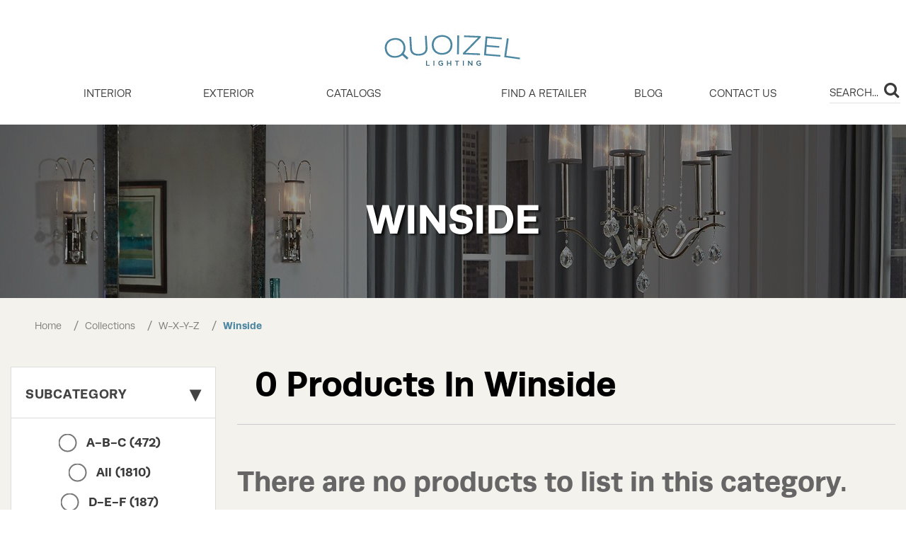

--- FILE ---
content_type: text/html; charset=utf-8
request_url: https://www.quoizel.com/collections/w-x-y-z/winside
body_size: 8207
content:
<!DOCTYPE html>
<!--[if IE]><![endif]-->
<!--[if IE 8 ]><html dir="ltr" lang="en" class="ie8"><![endif]-->
<!--[if IE 9 ]><html dir="ltr" lang="en" class="ie9"><![endif]-->
<!--[if (gt IE 9)|!(IE)]><!-->
<html dir="ltr" lang="en">
<!--<![endif]-->
<head>
<meta charset="UTF-8" />
<meta name="viewport" content="width=device-width, initial-scale=1">
<meta http-equiv="X-UA-Compatible" content="IE=edge">
<title>Winside</title>
<base href="https://www.quoizel.com/" />
<script src="catalog/view/javascript/jquery/jquery-2.1.1.min.js" type="text/javascript"></script>
<link href="catalog/view/javascript/bootstrap/css/bootstrap.min.css" rel="stylesheet" media="screen" />
<script src="catalog/view/javascript/bootstrap/js/bootstrap.min.js" type="text/javascript"></script>
<link href="catalog/view/javascript/font-awesome/css/font-awesome.min.css" rel="stylesheet" type="text/css" />
<link rel="stylesheet" href="https://use.typekit.net/ydt1uxu.css">
<link href="catalog/view/theme/quoizel/stylesheet/stylesheet.css" rel="stylesheet">
<link href="catalog/view/javascript/jquery/swiper/css/swiper.min.css" type="text/css" rel="stylesheet" media="screen" />
<link href="catalog/view/javascript/jquery/swiper/css/opencart.css" type="text/css" rel="stylesheet" media="screen" />
<script src="catalog/view/javascript/jquery/swiper/js/swiper.jquery.min.js" type="text/javascript"></script>
<script src="//cdn.rawgit.com/igorlino/elevatezoom-plus/1.1.6/src/jquery.ez-plus.js" type="text/javascript"></script>
<link href="//cdn.jsdelivr.net/npm/slick-carousel@1.8.1/slick/slick.css" rel="stylesheet" type="text/css" />
<script src="//cdn.jsdelivr.net/npm/slick-carousel@1.8.1/slick/slick.min.js" type="text/javascript"></script>
<script src="catalog/view/javascript/common.js" type="text/javascript"></script>
<link href="https://www.quoizel.com/winside" rel="canonical" />
<link href="https://www.quoizel.com/image/catalog/quoizel_branding_icon.png" rel="icon" />
<!-- Google tag (gtag.js) -->
<script async src="https://www.googletagmanager.com/gtag/js?id=G-MBRLL10FJ0"></script>
<script>
  window.dataLayer = window.dataLayer || [];
  function gtag(){dataLayer.push(arguments);}
  gtag('js', new Date());

  gtag('config', 'G-MBRLL10FJ0');
</script>
</head>
<body>
<header>
  <div class="container-fluid mobile-header">
    <div class="nav-wrapper d-flex align-items-end justify-content-center">
      <nav id="menu" class="navbar">
  <div class="navbar-header">
    <a class="logo-mobile" href="./"><img src="./image/catalog/quoizel.jpg" class="img-responsive mx-auto" /></a>
    <button type="button" class="btn-navbar navbar-toggle" data-toggle="collapse" data-target=".navbar-ex1-collapse"><span></span></button>
  </div>
  <div class="collapse navbar-collapse navbar-ex1-collapse">
    <div class="header-right-mobile">
      <ul class="links">
        <li class="first"><a href="#">Find a retailer</a></li>
        <li><a href="#">Favorites</a></li>
        <li class="last"><a href="index.php?route=information/contact">Contact Us</a></li>
      </ul>
      <div id="search" class="input-group">
        <input type="text" name="search" value="" placeholder="SEARCH..." class="form-control input-lg" />
        <span class="input-group-btn">
          <button type="button" class="btn btn-default btn-lg"><i class="fa fa-search"></i></button>
        </span>
      </div>
    </div>
    <ul class="nav navbar-nav">
                  <li class="dropdown"><a href="https://www.quoizel.com/interior">INTERIOR</a>
        <div class="dropdown-menu">
          <div class="dropdown-inner">             <ul class="list-unstyled">
                            <li>
                                <img src="./image/catalog/category/Chandeliers-menu.jpeg">
                                <a href="https://www.quoizel.com/interior/chandeliers">CHANDELIERS</a>
              </li>
                            <li>
                                <img src="./image/catalog/category/GRT1508BN_5_preview-Menu.jpeg">
                                <a href="https://www.quoizel.com/interior/pendants">PENDANTS</a>
              </li>
                            <li>
                                <img src="./image/catalog/category/Bath-menu.jpeg">
                                <a href="https://www.quoizel.com/interior/bath-lighting">BATH LIGHTING</a>
              </li>
                            <li>
                                <img src="./image/catalog/category/Celling-menu-WLR1716MB_6_preview.jpeg">
                                <a href="https://www.quoizel.com/interior/ceiling-lighting">CEILING LIGHTING</a>
              </li>
                            <li>
                                <img src="./image/catalog/category/UPEV8701WT_6_preview_4.jpeg">
                                <a href="https://www.quoizel.com/interior/wall-lighting">WALL LIGHTING</a>
              </li>
                            <li>
                                <img src="./image/catalog/category/Menu_Lamps.jpg">
                                <a href="https://www.quoizel.com/interior/lamps">LAMPS</a>
              </li>
                            <li>
                                <img src="./image/catalog/category/Menu_Mirrors.jpg">
                                <a href="https://www.quoizel.com/interior/mirrors">MIRRORS</a>
              </li>
                            <li class="see-all">
                <a href="https://www.quoizel.com/interior">View All INTERIOR</a> 
              </li>
            </ul>
            </div>
          </div>
      </li>
                        <li class="dropdown"><a href="https://www.quoizel.com/exterior-24">EXTERIOR</a>
        <div class="dropdown-menu">
          <div class="dropdown-inner">             <ul class="list-unstyled">
                            <li>
                                <img src="./image/catalog/category/Wall-menu.jpeg">
                                <a href="https://www.quoizel.com/exterior-24/wall-lighting">WALL LIGHTING</a>
              </li>
                            <li>
                                <img src="./image/catalog/category/Hanging-Lighting-manu.jpeg">
                                <a href="https://www.quoizel.com/exterior-24/hanging-lighting">HANGING LIGHTING</a>
              </li>
                            <li>
                                <img src="./image/catalog/category/Post-Lighting-menu.jpeg">
                                <a href="https://www.quoizel.com/exterior-24/post-lighting">POST LIGHTING</a>
              </li>
                            <li>
                                <img src="./image/catalog/category/Chandeliers-menu.jpeg">
                                <a href="https://www.quoizel.com/exterior-24/chandeliers">CHANDELIERS</a>
              </li>
                            <li>
                                <img src="./image/catalog/category/Exterior-Ceiling-Lighting-menu.jpeg">
                                <a href="https://www.quoizel.com/exterior-24/ceiling-lighting">CEILING LIGHTING</a>
              </li>
                            <li>
                                <img src="./image/catalog/category/menu-post-acces-.jpeg">
                                <a href="https://www.quoizel.com/exterior-24/post-accessories">POST ACCESSORIES</a>
              </li>
                            <li class="see-all">
                <a href="https://www.quoizel.com/exterior-24">View All EXTERIOR</a> 
              </li>
            </ul>
            </div>
          </div>
      </li>
                                          <li><a href="/catalogs">Catalogs</a></li>
    </ul>
  </div>
</nav>

      <div class="logo-pane">
        <div id="logo"><a href="https://www.quoizel.com/"><img src="https://www.quoizel.com/image/catalog/quoizel.jpg" title="Quoizel | Artisans In Lighting" alt="Quoizel | Artisans In Lighting" class="img-responsive mx-auto" /></a></div>
      </div>
            <div class="header-right d-flex">
        <ul class="nav navbar-nav d-flex justify-content-between w-100">
          <li><a href="/retailer">Find a retailer</a></li>
          <li><a href="/blog">Blog</a></li>
          <li><a href="/contact">Contact Us</a></li>
        </ul>
        <div id="search" class="input-group">
  <input type="text" name="search" value="" placeholder="SEARCH..." class="form-control input-lg" />
  <span class="input-group-btn">
    <button type="button" class="btn btn-default btn-lg"><i class="fa fa-search"></i></button>
  </span>
</div>
      </div>
    </div>
  </div>
</header>

<div class="page-info">
  <div class="info-text-holder">
                <img src="./image/catalog/category/W-X-Y-Z-header_16.jpeg" alt="Winside" title="Winside" />
            <div class="info-text">
        <h2 class="title-big">Winside</h2>
              </div>
      </div>
</div>
<div id="product-category">
  <div class="container-fluid">
    <ul class="breadcrumb">
            <li><a href="https://www.quoizel.com/">Home</a></li>
            <li><a href="https://www.quoizel.com/collections">Collections</a></li>
            <li><a href="https://www.quoizel.com/collections/w-x-y-z">W-X-Y-Z</a></li>
            <li><a href="https://www.quoizel.com/collections/w-x-y-z/winside">Winside</a></li>
          </ul>
    <div id="category-content" class="row">
      <aside id="column-left" class="col-sm-3 hidden-xs">
    
<style type="text/css">
	#filter-module-toggle {
		display: none;
		border-top: 0;
		border-right: 0;
		border-radius: 0 0 0 5px;
		cursor: pointer;
		outline: none !important;
		position: fixed;
		top: 0;
		right: 0;
		z-index: 99999;
	}
	.filter-module {
		background: #FFF;
		border-radius: 5px;
		margin-bottom: 20px;
		z-index: 99999;
	}
	.filter-module .module-heading {
		border-top: 1px solid #DDD;
		border-top-left-radius: 5px;
		border-top-right-radius: 5px;
	}
	.filter-module h3 {
		margin: 0;
	}
	.filter-module .clear-link {
		float: right;
		font-size: 11px;
	}
	.filter-module .hide-button {
		display: none;
		float: right;
	}
	.filter-module .collapsable-heading {
		cursor: pointer;
		background: #EEE;
		color: #444;
	}
	.filter-module .collapsable-choices {
		background: #FFF;
			}
		.filter-module .collapsable-choices img {
		vertical-align: middle;
	}
	.filter-module > div:not(.collapsable-block), .filter-module > div > div {
		border-left: 1px solid #DDD;
		border-right: 1px solid #DDD;
		border-bottom: 1px solid #DDD;
		padding: 8px 12px;
	}
	.filter-module > div:last-child {
		border-bottom-left-radius: '5px';
		border-bottom-right-radius: '5px';
		text-align: center;
	}
	.filter-module input {
		margin-right: 2px;
	}
	.filter-module a,
	.filter-module input[type="checkbox"],
	.filter-module input[type="radio"],
	.filter-module label {
		cursor: pointer;
		vertical-align: top;
	}
	.filter-module .padding-1 { padding-left: 0px; }
	.filter-module .padding-2 { padding-left: 15px; }
	.filter-module .padding-3 { padding-left: 30px; }
	.filter-module .padding-4 { padding-left: 45px; }
	.filter-module .padding-5 { padding-left: 60px; }
	.filter-module .padding-5 { padding-left: 75px; }
	.filter-module a.choice {
		color: inherit;
		display: block;
		text-decoration: none;
	}
	.filter-module a.choice:hover {
		color: initial;
	}
	.filter-module input[type="text"] {
		margin-bottom: 10px;
	}
	.filter-module label {
		display: block;
		margin-right: 10px;
	}
	.filter-module select {
		display: inline-block;
		margin: 5px 0;
		max-width: 250px;
		width: 100%;
	}
	.filter-module .clear-filters {
		text-align: center;
	}
	.filter-module .clear-filters a {
		font-size: 11px;
	}
	.filter-module .flexible-filter {
		padding: 10px 0 0;
		text-align: center;
	}
	.filter-module .flexible-filter input {
		display: inline-block;
		width: 30%;
	}
	#price-slider-43 {
		margin: 40px auto 10px;
		width: 85%;
	}
	.noUi-handle {
		cursor: pointer;
		outline: none;
	}
	
	/* Content Top/Bottom Fixes */
	#content .filter-module {
		border: 1px solid #DDD;
	}
	#content .filter-module div:first-child {
		border-bottom: 1px solid #DDD;
	}
	#content .filter-module div {
		border: none;
	}
	#content .filter-module .collapsable-heading {
		border: 1px solid #DDD;
	}
	#content .filter-module .collapsable-block {
		display: inline-block;
		margin-left: 5px;
		vertical-align: top;
		width: 19%;
	}
	#content .filter-module .clear-filters {
		position: relative;
		left: 30%;
		top: 25px;
		height: 0;
		width: 100px;
	}
	
	/* Mobile Devices Styling */
	@media (max-width: 767px) {
		#filter-module-toggle, .filter-module .hide-button {
			display: block;
		}
		.filter-module {
			display: none;
			box-shadow: 0 2px 5px #888;
			position: absolute;
			top: 0;
			left: 2%;
			width: 96%;
		}
		.filter-module .collapsable-block:not(.category-filter) label {
			display: inline-block;
		}
	}
	
	/* Additional CSS */
	</style>

<div id="filter-module-43" class="filter-module">
	<div class="module-heading">
		<h3>
			Filter Products			<a class="hide-button" onclick="$('.filter-module').slideUp(); $('#filter-module-toggle').slideDown();">&times;</a>
		</h3>
	</div>
	
			
				
		
		
				
				
				
				
				
				
				
			
				
					<div class="category-filter collapsable-block">
													<div class="collapsable-heading" onclick="expandCollapse($(this))">
						<span class="right-triangle" style="display: none">&#9656;</span>
						<span class="down-triangle" >&#9662;</span>
						Subcategory													<a class="clear-link" onclick="clearFilters($(this).parent().parent())">
								Clear							</a>
											</div>
									<div class="collapsable-choices" >
										
																																					
														
							<label >
								<input type="radio"  name="category_id" value="24" data-path="20_24" />
								<span class="padding-1">A-B-C (472)</span>
							</label>
																																													
														
							<label >
								<input type="radio" checked="checked" class="isChecked" name="category_id" value="20" data-path="20" />
								<span class="padding-1">All (1810)</span>
							</label>
																																													
														
							<label >
								<input type="radio"  name="category_id" value="55" data-path="20_55" />
								<span class="padding-1">D-E-F (187)</span>
							</label>
																																													
														
							<label >
								<input type="radio"  name="category_id" value="63" data-path="20_63" />
								<span class="padding-1">G-H-I (196)</span>
							</label>
																																													
														
							<label >
								<input type="radio"  name="category_id" value="65" data-path="20_65" />
								<span class="padding-1">J-K-L (196)</span>
							</label>
																																													
														
							<label >
								<input type="radio"  name="category_id" value="69" data-path="20_69" />
								<span class="padding-1">M-N-O (221)</span>
							</label>
																																													
														
							<label >
								<input type="radio"  name="category_id" value="72" data-path="20_72" />
								<span class="padding-1">P-Q-R-S (289)</span>
							</label>
																																													
														
							<label >
								<input type="radio"  name="category_id" value="85" data-path="20_85" />
								<span class="padding-1">T-U-V (127)</span>
							</label>
																																													
														
							<label >
								<input type="radio" checked="checked" class="isChecked" name="category_id" value="87" data-path="20_87" />
								<span class="padding-1">W-X-Y-Z (116)</span>
							</label>
																							
										
									</div>
			</div>
		
		
				
				
				
				
				
				
				
			
				
		
		
				
				
				
				
				
				
				
			
																													
		
		
				
				
				
				
				
				
				
		
		
		
					
	</div>

  </aside>

    <div id="content" class="col-sm-9">
    <style type="text/css">
 
#search .dropdown-menu { 
  max-width: 100%;
  overflow: hidden;
}
#search .dropdown-menu, 
#search .dropdown-menu div,
#search .dropdown-menu span {
  padding: 0;
  text-align:left;
}
#search .dropdown-menu  li a,
#search .dropdown-menu  li.disabled {
  padding: 5px 10px;
	white-space: normal;
}
#search .dropdown-menu li {
  list-style-image:  none !important;
	clear: both;
}
.search-suggestion {
  overflow: hidden;
  width: 100%;
}
.search-suggestion span {
  margin-right: 5px;	
}
.search-suggestion .label {
  font-weight: bold;	
  color: black;
}
.search-suggestion  .image img {
  border: 1px solid #E7E7E7;
}
.search-suggestion  .price-old {
  margin-right: 2px;
  color: #F00;
  text-decoration: line-through;
}
.search-suggestion  .price-new {
  font-weight: bold;
}
.search-suggestion.product .image {
float: left;
margin: 0 5px 0 0;
} 
.search-suggestion.product .name {
font-weight: bold;
text-decoration: none;
height: 20px;
} 
.search-suggestion.category .image {
float: left;
margin: 0 5px 0 0;
} 
.search-suggestion.category .name {
font-weight: bold;
text-decoration: none;
height: 20px;
} 
.search-suggestion.manufacturer .image {
float: left;
margin: 0 5px 0 0;
} 
.search-suggestion.manufacturer .name {
font-weight: bold;
text-decoration: none;
height: 20px;
} 
.search-suggestion.information .title {
font-weight: bold;
text-decoration: none;
height: 20px;
} 
#search .dropdown-menu {
width: 100% ; 
}  
</style>

 
<script type="text/javascript">
  var search_element = "#search input[name='search']";
</script>

<script type="text/javascript">
  function ss_cart_add(product_id, minimum) {
    window.ss_btn_clicked = true;
    cart.add(product_id, minimum);
    return false;
  }
</script>

    <h2 class="title-big">0 Products In Winside</h2>
                    <p class="note-product-msg">There are no products to list in this category.</p>
        
</div>

    </div>
  </div>
</div>
<div class="overlay"></div>

<script type="text/javascript">
  <!--
  var timeout;

  function removeFilter(elt)
  {
    var type = elt.data('type');
    var id = elt.data('attribute');
    var value = elt.data('value');

    if (type == 'type')
    {
      $("input[name='subcategory_id[" + id + "]").each(function () {
        $(this).prop( "checked", false );
      });
    }
    else if (type == 'attribute')
    {
      $("input[name='attribute[" + id + "][]").each(function () {
        if ($(this).val() == value)  $(this).prop( "checked", false );
      });
    }

    elt.remove();
    processFilters();
  }

  function processFilters()
  {
    var filters = '';

    $('.category-filter').find('input[type=\'radio\']:checked').each(function() {
      filters += 'path=' + $(this).data('path') + '&';
    });

    $('#input-sort').find('option:selected').each(function() {
      filters += 'sort='+$(this).data('sort-field') + '&'+'order='+$(this).data('sort-order') + '&';
    });

    $('.pagination').find('li.active a').each(function() {
      filters += 'page='+$(this).data('page') + '&';
    });

    $('#input-limit').find('a.active').each(function() {
      filters += 'limit='+$(this).data('limit') + '&';
    });

    $('.filter-module').find(':input').each(function()
    {
      if ($(this).is(':checkbox') && $(this).is(':checked'))
      {
        filters += '&' + $(this).attr('name') + '=' + $(this).val();
      } else if ($(this).is(':radio') && $(this).is(':checked')) {
        filters += '&' + $(this).attr('name') + '=' + $(this).val();
      } else if ($(this).hasClass('form-control') && $(this).val()) {
        filters += '&' + $(this).attr('name') + '=' + $(this).val();
      }
    });

    $.ajax({
      type: 'POST',
      url: 'https://www.quoizel.com/index.php?route=product/category/filter',
      data: filters,
      success: function(data)
      {
        loadAjaxPage(data);
      }
    });
  };

  function loadAjaxPage(data)
  {
    $('#category-content').html(data);
    reassignHandlers();
  }

  function reassignHandlers()
  {
    $('.chosen-tags a').on('click', function(event ) { event.preventDefault(); removeFilter($(this)); });
    $('.product-grid .swatch-link').on('click', function(event ) { event.preventDefault(); processSwatchClick($(this)); });
    $('.filter-module :input:not(input[type="text"])').change(function(event) {queueProcessFilters();});

    $('.pagination li a').on('click', function(event) {
      event.preventDefault();

      $('.pagination li').removeClass('active');
      $(this).parent().addClass('active');

      processFilters();
    });

    $('#input-limit a').on('click', function(event) {
      event.preventDefault();

      $(this).siblings('a').removeClass('active');
      $(this).addClass('active');

      processFilters();
    });

    $('#input-sort').change(function(event) {processFilters();});
  }

  function queueProcessFilters()
  {
    clearTimeout(timeout);
    timeout = setTimeout(function() { processFilters() }, 1500);
  };

  function expandCollapse(element)
  {
    if ($(event.target).attr('class') != 'clear-link')
    {
      element.next().slideToggle('fast');
      element.find('.right-triangle, .down-triangle').toggle();
    }
  }

  function processSwatchClick(ctrl)
  {
    $.ajax({
      url: 'index.php?route=product/product/getProductData',
      type: 'post',
      data: {
        "product_id": ctrl.data('product')
      },
      dataType: 'json',
      success: function(json)
      {
        if (json['success'])
        {
          var product = json['product'];
          var productThumb = ctrl.closest('.product-thumb');
          productThumb.find('div.image a img').first().attr('src', product.image);
          productThumb.find('.product-sku').first().html('SKU - ' + product.sku);
        }
      }
    });
  };

  $(document).ready(function()
  {
    $(document).on({
      ajaxStart: function(){
        $("body").addClass("loading");
      },
      ajaxStop: function(){
        $("body").removeClass("loading");
      }
    });

    reassignHandlers();
  });
  //-->
</script>
<script src="catalog/view/javascript/xform/xform.min.js?v=4.2.7" defer></script><script type="text/javascript">
                    var _xform_url = "https://www.quoizel.com/index.php?route=extension/module/xform";
                    window.addEventListener("message",function(e) {
                        if (e.data && e.data.xheight) {
                            $("#xform").height(e.data.xheight);
                        }
                    }, false);
                </script><div class="footer-before-container">
  <div class="block-about">
    <p>Timeless design since 1930</p>
    <p><img class="inventory_icon" src="./image/catalog/logo-footer.png"></p>
    <p>More than Lighting</p>
    <div class="actions">
      <a class="story" href="/our-story">Our Story</a>
    </div>
  </div>
</div>
<!--
<a href=" https://www.quoizellightingexperts.com/category/plug-and-play-lighting?bid=tld">
<div class="footer-before-container-second">
	<img src="../../../../../image/catalog/homepage/footer-before-second.png"/>
</div>
</a>
-->
<footer class="d-flex">
  <div class="footer-left">
    <div class="contacts">
      <p class="title-tiny">Corporate Headquarters</p>
      <address>6 Corporate Parkway<br />
Goose Creek, SC 29445<br />
(800) 645-3184</address>
      <p class="title-tiny">Hours of Operation</p>
      <address>Mon-Fri: 8:30 am - 5:00 pm EST</address>
      <p class="no-mobile">Copyright &copy; Quoizel 2026. All Rights Reserved.</p>
    </div>
  </div>
  <div class="footer-right-holder">
    <div class="footer-right">
      <div>
        <div class="row footer-links">
          <div class="col-md-6 col-lg-4">
            <div class="social">
              <div class="title-tiny">Connect</div>
              <ul class="social-links">
                <li>
                  <a href="https://www.facebook.com/QuoizelLighting/" target="_blank">
                    <i class="fa fa-facebook"></i>
                  </a>
                </li>
                <li>
                  <a href="https://www.instagram.com/quoizellighting/" target="_blank">
                    <i class="fa fa-instagram"></i>   
                 </a>
                </li>
                <li>
                  <a href="https://twitter.com/quoizel?lang=en" target="_blank">
                    <i class="fa fa-twitter"></i>
                  </a>
                </li>
                <li>
                  <a class="tiktok-button" href="https://www.tiktok.com/@quoizellighting" target="_blank">
                    <i class="fab fa-tiktok">
                      <svg xmlns="http://www.w3.org/2000/svg" width="30" height="30" viewBox="0 0 48 48">
                        <g fill="none" fill-rule="evenodd">
                          <path fill="#00F2EA" d="M20.023 18.111v-1.703a13.17 13.17 0 0 0-1.784-.13c-7.3 0-13.239 5.94-13.239 13.24 0 4.478 2.238 8.442 5.652 10.839a13.187 13.187 0 0 1-3.555-9.014c0-7.196 5.77-13.064 12.926-13.232"/>
                          <path fill="#00F2EA" d="M20.335 37.389c3.257 0 5.914-2.591 6.035-5.82l.011-28.825h5.266a9.999 9.999 0 0 1-.17-1.825h-7.192l-.012 28.826c-.12 3.228-2.778 5.818-6.034 5.818a6.006 6.006 0 0 1-2.805-.694 6.037 6.037 0 0 0 4.901 2.52M41.484 12.528v-1.602a9.943 9.943 0 0 1-5.449-1.62 10.011 10.011 0 0 0 5.45 3.222"/>
                          <path fill="#FF004F" d="M36.035 9.305a9.962 9.962 0 0 1-2.461-6.56h-1.927a10.025 10.025 0 0 0 4.388 6.56M18.239 23.471a6.053 6.053 0 0 0-6.046 6.046 6.05 6.05 0 0 0 3.24 5.352 6.007 6.007 0 0 1-1.144-3.526 6.053 6.053 0 0 1 6.046-6.047c.623 0 1.22.103 1.784.28v-7.343a13.17 13.17 0 0 0-1.784-.13c-.105 0-.208.006-.312.008v5.64a5.944 5.944 0 0 0-1.784-.28"/>
                          <path fill="#FF004F" d="M41.484 12.528v5.59c-3.73 0-7.185-1.193-10.007-3.218v14.617c0 7.3-5.938 13.239-13.238 13.239-2.821 0-5.437-.89-7.587-2.4a13.201 13.201 0 0 0 9.683 4.225c7.3 0 13.239-5.939 13.239-13.238V16.726a17.107 17.107 0 0 0 10.007 3.218V12.75c-.72 0-1.42-.078-2.097-.223"/>
                          <path fill="#FFF" d="M31.477 29.517V14.9a17.103 17.103 0 0 0 10.007 3.218v-5.59a10.011 10.011 0 0 1-5.449-3.223 10.025 10.025 0 0 1-4.388-6.56h-5.266L26.37 31.57c-.121 3.228-2.778 5.819-6.035 5.819a6.038 6.038 0 0 1-4.901-2.52 6.05 6.05 0 0 1-3.241-5.352 6.053 6.053 0 0 1 6.046-6.046c.622 0 1.219.102 1.784.28v-5.64c-7.156.168-12.926 6.036-12.926 13.232 0 3.48 1.352 6.648 3.555 9.014a13.16 13.16 0 0 0 7.587 2.399c7.3 0 13.238-5.939 13.238-13.239"/>
                        </g>
                      </svg>
                    </i>
                  </a>
                </li>
                <li>
                  <a href="https://www.pinterest.com/quoizelLighting/" target="_blank">
                    <i class="fa fa-pinterest"></i>
                  </a>
                </li>
              </ul>
            </div>
          </div>
          <div class="col-md-6 col-lg-8">
            <div class="block block-subscribe">
              <div class="block-title">
                <div class="title-tiny">Subscribe to Our Newsletter</div>
              </div>
              <form action="/index.php?route=extension/module/xform&formId=2&ui=0" method="post" id="newsletter-validate-detail" class="form-primary">
                <div class="block-content">
                  <div class="input-holder with-button">
                    <input placeholder="Enter your email to receive the latest updates" type="email" id="xform_mail" name="xform[c1]" autocapitalize="none" autocorrect="off" spellcheck="false" id="newsletter" title="Sign up for our newsletter" class="input-text required-entry validate-email">
                    <div class="validation-advice" id="advice-required-entry-newsletter" style="">This is a required field.</div>
                    <button class="button-primary light" type="submit" title="Subscribe" name="xform_submit" value="1">
                      <span>
                        <span class="no-tablet">Subscribe</span>
                        <span class="no-desktop">
                          <div class="hidden">
                            <svg xmlns="http://www.w3.org/2000/svg" xmlns:xlink="http://www.w3.org/1999/xlink">
                                <symbol id="mail-inverted-icon" viewBox="0 0 60 60">
                                    <g fill="none" fill-rule="evenodd" id="black" stroke="none" stroke-width="1"><g id="slice" transform="translate(-700.000000, -500.000000)"/><g fill="#ffffff" id="mail" transform="translate(11.000000, 18.000000)"><path d="M19,15.4615385 L36.3076923,0.461538462 L1.69230769,0.461538462 L19,15.4615385 Z M14.3251765,13.8010536 L19,17.6382399 L23.6015813,13.8010536 L36.3076923,24.6923077 L1.69230769,24.6923077 L14.3251765,13.8010536 Z M0.538461538,23.5384615 L0.538461538,1.61538462 L13.2307692,12.5769231 L0.538461538,23.5384615 Z M37.4615385,23.5384615 L37.4615385,1.61538462 L24.7692308,12.5769231 L37.4615385,23.5384615 Z"/></g></g>
                                </symbol>
                            </svg>
                          </div>
                          <svg width="25" height="25"><use xlink:href="#mail-inverted-icon"></use></svg>
                        </span>
                      </span>
                    </button>
                    <script>
                      const validateEmail = (email) => {
                        return email.match(
                                /^(([^<>()[\]\\.,;:\s@\"]+(\.[^<>()[\]\\.,;:\s@\"]+)*)|(\".+\"))@((\[[0-9]{1,3}\.[0-9]{1,3}\.[0-9]{1,3}\.[0-9]{1,3}\])|(([a-zA-Z\-0-9]+\.)+[a-zA-Z]{2,}))$/
                        );
                      };

                      $('#newsletter-validate-detail').submit(function () {
                        $('#advice-required-entry-newsletter').hide();
                        $('#xform_mail').css('border', 'none');

                        if($('#xform_mail').val() == "")
                        {
                          $('#advice-required-entry-newsletter').html("This is a required field");
                          $('#xform_mail').css('border', '1px solid red');
                          $('#advice-required-entry-newsletter').show();
                        }
                        else
                        {
                          if(validateEmail($('#xform_mail').val()))
                          {
                            return true;
                          }
                          else
                          {
                            $('#advice-required-entry-newsletter').html("Email is invalid");
                            $('#xform_mail').css('border', '1px solid red');
                            $('#advice-required-entry-newsletter').show();
                          }
                        }

                        return false;
                      });

                    </script>
                  </div>
                </div>
              </form>
            </div>
          </div>
        </div>
        <div class="row">
          <div class="col col-sm-12 col-md-4">
            <h5 class="footer_nav">Products</h5>
            <ul class="list-unstyled">
              <li><a href="interior">Interior Lighting</a></li>
              <li><a href="outdoor"></a></li>
              <li><a href="collections">Collections</a></li>
              <li><a href="catalogs">Catalogs</a></li>
            </ul>
          </div>
          <div class="col col-sm-12 col-md-4">
            <h5 class="footer_nav">Resources</h5>
            <ul class="list-unstyled">
              <li><a href="/care-and-maintenance">Care & Maintenance</a></li>
              <li><a href="/faq">FAQ</a></li>
              <li><a href="/glossary">Glossary</a></li>
              <li><a href="/coastal-armour">Coastal Armour</a></li>
            </ul>
          </div>
          <div class="col col-sm-12 col-md-3">
            <h5 class="footer_nav">About Quoizel</h5>
            <ul class="list-unstyled">
              <li><a href="/our-story">Our Story</a></li>
            </ul>
          </div>
        </div>
        <div class="row">
          <div class="col-sm-12 col-md-4 col-lg-4">
            <a class="footer_btn" href="/contact">Contact Us</a>
          </div>
          <div class="col-sm-12 col-md-4 col-lg-4">
            <a class="footer_btn" href="/retailer">Find a retailer</a>
          </div>
          <div class="col-sm-12 col-md-3 col-lg-3">
            <a class="footer_btn" href="/b2b-resources">Retailer login</a>
          </div>
          <div class="col-sm-12 col-md-1 col-lg-1 d-flex justify-content-center">
            <a href="/inventory"><img class="inventory_icon" src="./image/catalog/homepage/inventory-icon.png"></a>
          </div>
        </div>
        <div class="row terms_pane d-flex justify-content-end">
          <p class="no-desktop">Copyright &copy; Quoizel 2026. All Rights Reserved.</p>
          <ul class="list-unstyled d-flex justify-content-between">
            <li><a href="/terms-and-condition">Terms & Conditions</a></li>
            <li><a href="/privacy-policy">Privacy Policy</a></li>
            <li class="last"><a href="/cookies-policy">Cookies Policy</a></li>
          </ul>
        </div>
      </div>
    </div>
  </div>
</footer>
</body></html>


--- FILE ---
content_type: text/css
request_url: https://www.quoizel.com/catalog/view/theme/quoizel/stylesheet/stylesheet.css
body_size: 17728
content:
@font-face {
  font-family: "Runda-Light"; 
  src: url("//db.onlinewebfonts.com/t/f3accba2b192f45b218c660b92fd455a.eot"); 
  src: url("//db.onlinewebfonts.com/t/f3accba2b192f45b218c660b92fd455a.eot?#iefix") format("embedded-opentype"), url("//db.onlinewebfonts.com/t/f3accba2b192f45b218c660b92fd455a.woff2") format("woff2"), url("//db.onlinewebfonts.com/t/f3accba2b192f45b218c660b92fd455a.woff") format("woff"), url("//db.onlinewebfonts.com/t/f3accba2b192f45b218c660b92fd455a.ttf") format("truetype"), url("//db.onlinewebfonts.com/t/f3accba2b192f45b218c660b92fd455a.svg#Runda") format("svg"); 
}
@font-face {
  font-family: "Runda-Medium"; 
  src: url("//db.onlinewebfonts.com/t/8ca01a909cc4a8a4c259d5b3b7815061.eot"); 
  src: url("//db.onlinewebfonts.com/t/8ca01a909cc4a8a4c259d5b3b7815061.eot?#iefix") format("embedded-opentype"), url("//db.onlinewebfonts.com/t/8ca01a909cc4a8a4c259d5b3b7815061.woff2") format("woff2"), url("//db.onlinewebfonts.com/t/8ca01a909cc4a8a4c259d5b3b7815061.woff") format("woff"), url("//db.onlinewebfonts.com/t/8ca01a909cc4a8a4c259d5b3b7815061.ttf") format("truetype"), url("//db.onlinewebfonts.com/t/8ca01a909cc4a8a4c259d5b3b7815061.svg#Runda") format("svg"); 
}

@font-face {
  font-family: "Montserrat";
  src: url("//db.onlinewebfonts.com/t/2bbd509b70f24a25c74c3291bb4aa95d.eot");
  src: url("//db.onlinewebfonts.com/t/2bbd509b70f24a25c74c3291bb4aa95d.eot?#iefix") format("embedded-opentype"), url("//db.onlinewebfonts.com/t/2bbd509b70f24a25c74c3291bb4aa95d.woff2") format("woff2"), url("//db.onlinewebfonts.com/t/2bbd509b70f24a25c74c3291bb4aa95d.woff") format("woff"), url("//db.onlinewebfonts.com/t/2bbd509b70f24a25c74c3291bb4aa95d.ttf") format("truetype"), url("//db.onlinewebfonts.com/t/2bbd509b70f24a25c74c3291bb4aa95d.svg#Montserrat") format("svg");
}
@font-face {
  font-family: "Montserrat Thin";
  src: url("//db.onlinewebfonts.com/t/7dc0688868a746b96793d86014d9bb66.eot");
  src: url("//db.onlinewebfonts.com/t/7dc0688868a746b96793d86014d9bb66.eot?#iefix") format("embedded-opentype"), url("//db.onlinewebfonts.com/t/7dc0688868a746b96793d86014d9bb66.woff2") format("woff2"), url("//db.onlinewebfonts.com/t/7dc0688868a746b96793d86014d9bb66.woff") format("woff"), url("//db.onlinewebfonts.com/t/7dc0688868a746b96793d86014d9bb66.ttf") format("truetype"), url("//db.onlinewebfonts.com/t/7dc0688868a746b96793d86014d9bb66.svg#Montserrat Thin") format("svg"); 
}

body {
  font: 16px/1.2 "runda", Arial, sans-serif;
  font-weight: 400;
  color: #666;
  line-height: 20px;
  width: 100%;
}
h1, h2, h3, h4, h5, h6 {
  color: #444;
}
/* default font size */
.fa {
  font-size: 14px;
}
/* Override the bootstrap defaults */
h1 {
  font-size: 33px;
}
h2 {
  font-size: 27px;
}
h3 {
  font-size: 21px;
}
h4 {
  font-size: 15px;
}
h5 {
  font-size: 12px;
}
h6 {
  font-size: 10.2px;
}
a {
  color: #23a1d1;
}
a:hover {
  text-decoration: none;
}
legend {
  font-size: 18px;
  padding: 7px 0px
}
label {
  font-size: 12px;
  font-weight: normal;
}
select.form-control, textarea.form-control, input[type="text"].form-control, input[type="password"].form-control, input[type="datetime"].form-control, input[type="datetime-local"].form-control, input[type="date"].form-control, input[type="month"].form-control, input[type="time"].form-control, input[type="week"].form-control, input[type="number"].form-control, input[type="email"].form-control, input[type="url"].form-control, input[type="search"].form-control, input[type="tel"].form-control, input[type="color"].form-control {
  font-size: 12px;
}
.input-group input, .input-group select, .input-group .dropdown-menu, .input-group .popover {
  font-size: 12px;
}
.input-group .input-group-addon {
  letter-spacing: .4px;
  font-weight: 700;
  margin-right: 1rem;
  font-size: 16px;
  color: #070707;
  background: unset;
  border: unset;
}
#input-sort {
  border: 1px solid #070707;
  text-transform: uppercase;
  font-weight: 600;
  font-size: 15px;
  padding: 12px 40px 8px 20px;
  cursor: pointer;
  letter-spacing: 1.1px;
  height: 40px;
  color: #070707;
  border-radius: unset;
  background-color: transparent;
}
#input-sort::selection {
  background-color: transparent;
}
#input-limit {
  display: flex;
  justify-content: space-between;
  white-space: nowrap;
  border: unset;
  background-color: unset;
  box-shadow: unset;
  line-height: 1;
}
.limiter a {
  font-size: 18px;
  color: #3c3b3c;
  text-transform: uppercase;
  position: relative;
  padding-left: 1rem;
  margin-left: 1rem;
}
.limiter a:not(:first-of-type)::before {
  content: '';
  position: absolute;
  left: -3px;
  top: 50%;
  transform: translateY(-50%);
  width: 1px;
  height: 1.5rem;
  background: #cbcbcb;  
}
.limiter a.active {
  font-weight: 700;
  font-size: 22px;
  color: #231f20;
}
/* Fix some bootstrap issues */
span.hidden-xs, span.hidden-sm, span.hidden-md, span.hidden-lg {
  display: inline;
}
.nav-wrapper {
  position: relative;
}
.nav-tabs {
  margin-bottom: 15px;
}
div.required .control-label:after {
  content: '* ';
  color: #000;
  font-weight: bold;
  margin-right: -7px;
}
/* Gradent to all drop down menus */
.dropdown-menu li > a:hover {
  background-color: transparent;
}
/* top */
#top {
  background-color: #EEEEEE;
  border-bottom: 1px solid #e2e2e2;
  padding: 4px 0px 3px 0;
  margin: 0 0 20px 0;
  min-height: 40px;
}
#top .container {
  padding: 0 20px;
}
#top #form-currency .currency-select,
#top #form-language .language-select {
  text-align: left;
}
#top #form-currency .currency-select:hover,
#top #form-language .language-select:hover {
  text-shadow: none;
  color: #ffffff;
  background-color: #229ac8;
  background-image: linear-gradient(to bottom, #23a1d1, #1f90bb);
  background-repeat: repeat-x;
}
#top .btn-link, #top-links li, #top-links a {
  color: #888;
  text-shadow: 0 1px 0 #FFF;
  text-decoration: none;
}
#top .btn-link:hover, #top-links a:hover {
  color: #444;
}
#top-links .dropdown-menu a {
  text-shadow: none;
}
#top-links .dropdown-menu a:hover {
  color: #FFF;
}
#top .btn-link strong {
  font-size: 14px;
        line-height: 14px;
}
#top-links {
  padding-top: 6px;
}
#top-links a + a {
  margin-left: 15px;
}
/* logo */
#logo {
  margin: 0;
}
/* search */
#search {
  width: 100px;
  min-width: 100px;
  display: flex;
  align-items: center;
}
#search .dropdown-menu {
  top: 54px !important;
  left: unset !important;
  right: 0 !important;
  border-radius: unset !important;
  border: 1px solid #ccc !important;
  border-top: unset !important;
  padding: 15px !important;
  float: left;
  opacity: 1 !important;
  visibility: visible !important;
}
#search .dropdown-menu li {
  display: inline-block;
  width: 50%;
  margin: 0;
  font-size: 15px;
}
#search .dropdown-menu li .more {
  position: absolute;
  z-index: 9999;
  margin: 0;
  text-align: center;
  clear: both;
  margin-bottom: 15px;
  display: table;
  left: 0;
  width: 100%;
}
#search .dropdown-menu li .no_results {
  text-align: center;
}
#search .dropdown-menu li .more:after {
  content: '';
  position: relative;
  display: content;
  padding: 5px;
}
#search .dropdown-menu li .more b {
  font-weight: normal;
  color: #33647e;
}
#search .dropdown-menu li.main-title {
  width: 100%;
  font-size: 20px;
  color: #000;
  font-weight: bold;
  padding: 15px 10px 5px !important;
  text-transform: uppercase;
}
.search-suggestion .image img {
  border: unset !important;
}
.search-suggestion.product {
    margin-bottom: 10px;
}
#search .input-lg {
  font-size: 15px;
  text-transform: uppercase;
  line-height: 20px;
  box-shadow: inset 0 -2px 0 -1px #e1e1e1;
  padding-right: 1.25em;
  color: #3c3b3c;
  transition: width 0.3s ease-in-out 0s;
  border: unset;
  border-radius: unset;
  width: 100px;
  min-width: 100px;
  height: 30px;
  padding: 0;
  transform: translateY(-5px);
  width: 100%;
}
#search .input-lg::placeholder {
  color: #3c3b3c;
}
#search .btn-lg {
  position: relative;
  width: 23px;
  height: 23px;
  z-index: 5;
  background: #fff;
  border: unset;
  padding: 0;
  box-shadow: unset;
  outline: none;
}
#search .btn-lg .fa {
  font-size: 23px;
  transition: fill 0.3s ease-in-out 0s;
  transform: translateY(-5px);
}
#search .btn-lg .fa:hover {
  color: #4c86a0;
}
/* cart */
#cart {
  margin-bottom: 10px;
}
#cart > .btn {
  font-size: 12px;
  line-height: 18px;
  color: #FFF;
}
#cart.open > .btn {
  background-image: none;
  background-color: #FFFFFF;
  border: 1px solid #E6E6E6;
  color: #666;
  box-shadow: none;
  text-shadow: none;
}
#cart.open > .btn:hover {
  color: #444;
}
#cart .dropdown-menu {
  background: #eee;
  z-index: 1001;
}
#cart .dropdown-menu {
  min-width: 100%;
  overflow-y: auto;
  max-height: 800px;
  scrollbar-width: thin;
  overflow-x: hidden;
}
@media (max-width: 478px) {
  #cart .dropdown-menu {
    width: 100%;
  }
}
#cart .dropdown-menu table {
  margin-bottom: 10px;
}
#cart .dropdown-menu li > div {
  min-width: 427px;
  padding: 0 10px;
}
@media (max-width: 478px) {
  #cart .dropdown-menu li > div {
    min-width: 100%;
  }
}
#cart .dropdown-menu li p {
  margin: 20px 0;
}
/* menu */
#menu {
  background-repeat: repeat-x;
  min-height: 40px;
  margin-bottom: 0;
  position: unset;
  width: 40%;
}
#menu .nav > li {
  position: unset;
}
#menu .nav > li > a {
  position: relative;
  transition: text-shadow 0.3s ease-in-out 0s;
}
#menu .nav > li > a:after {
  content: '';
  position: absolute;
  display: block;
  width: 100%;
  height: 45px;
  left: 0;
  bottom: -35px;
}
#menu .nav > li > a,
.header-right .navbar-nav > li > a {
  font-size: 15px;
  color: #3c3b3c;
  transition: text-shadow 0.3s ease-in-out 0s;
  text-transform: uppercase;
  padding-top: 10px;
  padding-bottom: 0;
}
#menu .nav > li > a:hover,
#menu .nav > li > a:focus,
#menu .nav > li.open > a,
.header-right .navbar-nav > li > a:hover,
.header-right .navbar-nav > li > a:focus {
  text-shadow: 0 0 0 #3c3b3c, 0 0 0 #3c3b3c;
  background-color: unset;
}
#menu .dropdown-menu {
  padding-bottom: 0;
  width: 100%;
  margin-left: 0 !important;
  border: unset;
  box-shadow: unset;
  padding: unset;
  display: block;
  opacity: 0;
  visibility: hidden;
  transform: translate(0, -15px);
  transition: .5s all ease-in-out;
}
#menu .dropdown-inner {
  /*display: table;*/
  width: 100%;
  max-width: 100%;
  transition: .5s all ease-in-out;
  background: #f3f2ed;
  position: absolute;
  left: 0;
  top: 100%;
  padding: 28px 36px 0;
  min-height: 120px;
  /*opacity: 0;
  visibility: hidden;*/
  transform: translate(0, -15px);
}
#menu .dropdown-inner ul {
  display: flex;
  align-items: stretch;
  flex-wrap: wrap;
  margin: 0 -1em;
}
#menu .dropdown-inner ul li {
  width: calc(20% - 2em);
  min-width: 200px;
  margin: 0 1em 2em;
  min-height: 60px;
  position: relative;
}
#menu .dropdown-inner ul li img {
  width: 100%;
  height: auto;
}
#menu .dropdown-inner li a {
  position: absolute;
  left: 0;
  top: 0;
  width: 100%;
  height: 100%;
  display: -ms-flexbox;
  display: flex;
  -ms-flex-align: center;
  align-items: center;
  -ms-flex-pack: center;
  justify-content: center;
  white-space: nowrap;
  color: #fff;
  font-size: 1.25em;
  background-color: rgba(0, 0, 0, 0.4);
  text-shadow: 3px 2px 3px rgb(0 0 0 / 80%);
  padding: 0 15px;
  text-transform: uppercase;
  font-weight: 700;
  transition: background-color 0.3s ease-in-out 0s;
}
#menu .dropdown-inner a:after {
  content: '';
  position: absolute;
  display: block;
  width: 100%;
  height: 40px;
  left: 0;
  bottom: -30px;
}
#menu .dropdown-inner li a:hover {
  background-color: transparent;
  text-shadow: 3px 2px 3px rgb(0 0 0 / 80%);
}
#menu li.see-all {
  display: flex;
  align-items: center;
  min-width: calc(20% - 2em);
}
#menu li.see-all a {
  position: static;
  min-width: 11.25em;
  height: auto;
  min-height: unset;
  background-color: #4c86a0;
  padding: 1.45em 0.5em 1.2em;
  font-weight: 400;
  border-radius: 5px;
  display: inline-block;
  text-transform: uppercase;
  text-align: center;
  color: #fff;
  letter-spacing: 1px;
  cursor: pointer;
  border: none;
  transition: background-color 0.3s ease-in-out 0s;
}
#menu li.see-all a:hover,
#menu li.see-all a:focus {
  text-decoration: none;
  text-shadow: 3px 2px 3px rgb(0 0 0 / 80%);
  background-color: #33647e;
}
#menu #category {
  float: left;
  padding-left: 15px;
  font-size: 16px;
  font-weight: 700;
  line-height: 40px;
  color: #fff;
  text-shadow: 0 1px 0 rgba(0, 0, 0, 0.2);
}
#menu .btn-navbar {
  width: 30px;
  height: 22px;
  display: -ms-flexbox;
  display: flex;
  -ms-flex-align: center;
  align-items: center;
  position: relative;
  cursor: pointer;
  margin: 20px 0 0 auto;
  padding: 0;
}
#menu .btn-navbar:hover, #menu .btn-navbar:focus, #menu .btn-navbar:active, #menu .btn-navbar.disabled, #menu .btn-navbar[disabled] {
  color: #ffffff;
}
/* content */
#content {
  min-height: 600px;
}
/* footer */
.footer-before-container {
  background-image: url('../../../../../image/catalog/homepage/footer-before.jpg');
  background-size: cover;
  background-position: 50% 50%;
  position: relative;
}
.footer-before-container-second {
  display: flex;
}
.footer-before-container-second img {
   max-width: 100%;
   width: 100%;
}
.footer-before-container-second .block-about {
  align-self: flex-end;
  margin: 0 auto;
}
.footer-before-container::before {
  content: '';
  position: absolute;
  left: 0;
  top: 0;
  width: 100%;
  height: 100%;
  background: rgba(0, 0, 0, 0.62);
}
.footer-before-container .block-about {
  position: relative;
  z-index: 1;
  text-align: center;
  padding: 3.6em 1em;
}
.footer-before-container p {
  color: #fff !important;
  letter-spacing: 1.5px;
}
.footer-before-container p:first-of-type {
  text-transform: uppercase;
  font-weight: 700;
  font-size: 1.25em;
  margin-bottom: 13px;
}
.footer-before-container img {
  margin: 23px auto 11px auto;
}
.footer-before-container p:last-of-type {
  font-family: "runda", Arial, sans-serif;
  font-weight: 600;
  font-size: 2.9375em;
  margin-bottom: 17px;
  line-height: 1.5;
}
.footer-before-container .story {
  min-width: 250px;
  background-color: #4c86a0;
  padding: 1.3em 0.625em 1em;
  font-weight: 400;
  border-radius: 5px;
  display: inline-block;
  text-transform: uppercase;
  text-align: center;
  color: #fff;
  letter-spacing: 1px;
  cursor: pointer;
  border: none;
  transition: background-color 0.3s ease-in-out 0s;
}
.footer-before-container .story:hover {
  background-color: #33647e;
}
footer {
  color: #e2e2e2;
}
footer .list-unstyled li {
  margin-bottom: 5px;
}
footer a {
  color: #fff;
  transition: color 0.3s ease-in-out 0s;
  font-size: 17px;
}
footer a:hover {
  text-decoration: underline;
  color: #fff;
}
footer h5 {
  font: 17px/1.2 "runda", Arial, sans-serif;
  font-weight: bold;
  color: #fff;
}
address {
  font-size: 17px;
  line-height: 1.3;
}
.footer-left {
  width: 36.25%;
  display: -ms-flexbox;
  display: flex;
  -ms-flex-pack: end;
  justify-content: flex-end;
  background: url("../../../../../image/catalog/homepage/footer-left.jpg") 50%/cover no-repeat;
  position: relative;
  padding-left: 2.125em;
  padding-top: 100px;
}
.footer-left::after {
  content: '';
  position: absolute;
  left: 0;
  top: 0;
  width: 100%;
  height: 100%;
  background-color: rgba(29, 57, 72, 0.9);
}
.footer-left .contacts {
  padding-right: 9em;
  padding-bottom: 6.5em;
  -ms-flex-preferred-size: 436px;
  flex-basis: 436px;
  position: relative;
  z-index: 2;
  color: #fff;
}
.footer-links {
  margin-bottom: 60px;
}
.social-links {
  display: flex;
  padding-left: 0;
  list-style: none;
  justify-content: space-between;
  margin-top: 25px;
}
.social-links li a i {
  font-size: 30px;
}
.form-primary .input-holder.with-button {
  display: flex;
  position: relative;
}
.form-primary input[type="text"], .form-primary input[type="email"] {
  font-family: "runda", Arial, sans-serif;
  -ms-flex-positive: 1;
  flex-grow: 1;
  -webkit-appearance: none;
  -moz-appearance: none;
  appearance: none;
  border-radius: 0;
  background: none;
  border: 1px solid #adadad;
  padding: 10px 1.7em;
  font-style: italic;
  font-size: 17px;
  letter-spacing: -0.015em;
  outline: 0;
  color: #707070;
}
.form-primary .input-holder.with-button button {
  margin-left: -4px;
}
.button-primary {
  /*min-width: 11.25em;*/
  background-color: #4c86a0;
  padding: 1.3em 0.625em 1em;
  font-weight: 400;
  border-radius: 5px;
  display: inline-block;
  text-transform: uppercase;
  text-align: center;
  color: #fff;
  letter-spacing: 1px;
  cursor: pointer;
  border: none;
  transition: background-color 0.3s ease-in-out 0s;
}
.button-primary:hover {
  background-color: #33647e;
  color: #fff;
}
footer .block-subscribe input[type="email"] {
  -ms-flex-positive: 1;
  flex-grow: 1;
  font-size: 1.075em;
  font-style: italic;
  padding-left: 0.8em;
  padding-right: 1em;
  background: white;
  letter-spacing: 0.027em;
  color: #707070;
}
footer .block-subscribe input[type="email"] {
  font-size: 14.5px;
}
footer .block-subscribe .button-primary span {
  letter-spacing: 1px;
}
footer .block-subscribe .title-tiny,
footer .footer-links .title-tiny {
  margin-bottom: 12px;
}
footer .block-subscribe .button-primary svg {
  fill: #fff;
  width: 2.5em;
  height: 2.5em;
}
.no-desktop {
  display: none;
}
.title-tiny {
  font-weight: 800;
  letter-spacing: 1.1px;
}
.footer-right-holder {
  width: 63.75%;
  padding-top: 100px;
  display: -ms-flexbox;
  display: flex;
  background: #162a35;
  padding-right: 2.125em;
}
.footer-right {
  padding-left: 7.1em;
  padding-bottom: 6.5em;
  position: relative;
  color: #fff;
  -ms-flex-preferred-size: 1004px;
  flex-basis: 1004px;
  width: 100%;
  display: -ms-flexbox;
  display: flex;
  -ms-flex-direction: column;
  flex-direction: column;
}
.footer_btn {
  min-width: 160px;
  max-width: 160px;
  font-size: 14px;
  border: 1px solid #7a97ab;
  color: #7a97ab;
  background-color: transparent;
  padding: 0.45em 1em 0.3em; 
  font-weight: 500;
  display: inline-block;
  text-transform: uppercase;
  text-align: center;
  transition: all 0.3s ease-in-out 0s;
  margin-top: 3em;
}
.inventory_icon {
  margin-top: 2em;
}
.footer_btn:hover {
  background-color: #577589;
  color: #fff;
  border-color: #577589;
  text-decoration: unset;
}
.terms_pane {
  margin-top: 3em;
}
.terms_pane li {
  padding: 0 1rem;
  position: relative;
}
.terms_pane li:after {
  content: '';
  position: absolute;
  width: 1px;
  height: 70%;
  top: 15%;
  right: 0;
  background-color: #fff;
}
.terms_pane li.last:after {
  display: none;
}
/* alert */
.alert {
  padding: 8px 14px 8px 14px;
}
#product-category {
  background-color: #f3f2ed;
}
#product-category .container-fluid {
  max-width: 1400px;
}
#product-category-top {
  background-color: white;
  padding-bottom: 100px;
  max-width: 1400px;
}
.prodcut_wrapper {
  padding-bottom: 100px;
}
.product-layout, .related-products .col-sm-3 {
  padding-left: 0px;
  padding-right: 0px;
}
#information-information {
  max-width: 1000px;
  margin: 0 auto;
  padding: 0 2.125em 100px;
  box-sizing: content-box;
}
#information-information h5 a {
  font-size: 22px;
  color: #4c86a0;
  text-decoration: underline;
  transition: color 0.3s ease-in-out 0s;
  font-family: "Runda-Medium", Arial, sans-serif;
  font-weight: bold;
}
#information-information h5 {
  font-size: 22px;
  font-family: "Runda-Medium", Arial, sans-serif;
  font-weight: bold;
}
#information-information h5 a:hover {
  text-decoration: unset;
}
#information-information #content ul {
  list-style: none;
  padding: 0;
}
#information-information #content ul li {
  padding: 0 0 30px 30px;
  position: relative;
  line-height: 1.4;
}
#information-information #content ul li a {
  position: relative;
  line-height: 1.4;
  font-size: 1.25rem;
  color: #4c86a0;
  text-decoration: underline;
  transition: color 0.3s ease-in-out 0s;
  font-size: 20px;
}
#information-information #content a {
  color: #4c86a0;
  text-decoration: underline;
  transition: color 0.3s ease-in-out 0s;
}
#information-information #content a:hover {
  text-decoration: unset;
}
#information-information #content ul li:before {
  content: '';
  position: absolute;
  left: 10px;
  top: 9px;
  width: 7px;
  height: 7px;
  background: #4c86a0;
}
#information-information #content ul li a:hover {
  text-decoration: none;
  color: #33647e;
}
#information-information #content h4 {
  font-size: 22px;
  margin-bottom: 1.8rem !important;
  line-height: 1.3;
  font-weight: 500;
  font-family: "Runda-Medium", Arial, sans-serif;
}
#information-information #content p {
  line-height: 1.4;
  margin-bottom: 1.75rem !important;
  font-size: 18px;
  color: #707070;
  overflow: visible;
}
#information-retailer {
  max-width: 1400px;
  margin: 0 auto;
  padding: 0 2.125em;
  box-sizing: content-box;
}
#retailer-search-form {
    margin-bottom: 2.4em;
}
.retailer-search {
    display: -ms-flexbox;
    display: flex;
    -ms-flex-pack: justify;
    justify-content: space-between;
    -ms-flex-align: center;
    align-items: center;
    margin-bottom: 1.59em;
}
.retailer-search .input-holder {
    width: 49.9%;
}
.retailer-search button.button-primary span {
    letter-spacing: 1px;
}
.form-primary .button-primary .loader {
  position: absolute;
  top: 50%;
  height: 20px;
  width: 20px;
}
.distance .title {
  font-size: 1.1em;
  display: inline-block;
  color: #707070;
}
.distance .js-distance {
  font-size: 17px;
  padding-left: 1.26rem;
}
.distance .js-distance.selected {
  font-family: "Runda-Medium", Arial, sans-serif;
  font-size: 20px;
  font-weight: 700;
}
.distance .js-distance:not(:first-of-type) {
  margin-left: 1.12rem;
  position: relative;
}
.map-holder {
  width: calc(100vw - 17px);
  position: relative;
  left: 50%;
  transform: translateX(-50%);
}
.map-holder #map {
  width: 100% !important;
  height: 100% !important;
}
.location-results {
  background: #fff;
  padding: 3.875em;
  display: block;
}
.location-results .title {
  font-size: 2.125em;
  font-weight: 800;
  margin-bottom: 1.5rem;
  color: #000;
}
.results-container {
  max-height: 55vh;
  position: relative;
  height: 100%;
  max-width: 100%;
  outline: none;
  direction: ltr;
  overflow: hidden;
  overflow-y: auto;
  padding-right: 15px;
}
.location-head {
  border-bottom: 1px solid #adadad;
  padding-bottom: 0.55em;
  margin-bottom: 1.7em;
}
.location-name {
  display: -ms-flexbox;
  display: flex;
  -ms-flex-align: center;
  align-items: center;
  font-size: 1em;
}
.location-row .counter {
  position: relative;
  cursor: pointer;
}
.location-title {
  text-transform: uppercase;
  font-size: .9375em;
  letter-spacing: .5px;
  margin: 0.5em 0 0 0.2em;
  font-weight: 700;
}
.location-row .counter span {
  font-size: 17px;
  font-weight: 700;
  color: #fff;
  position: absolute;
  left: 50%;
  top: 17px;
  transform: translate(-50%, 0);
}
.location-distance {
  font-size: .9375em;
  margin-top: 0.5em;
  font-weight: 700;
  color: #4c86a0;
}
.location-address {
  font-size: 16px;
  color: #707070;
}
.location-address div {
  margin-bottom: 0.2em;
}
.location-links a {
  display: block;
  min-width: 1px;
  font-size: 15px;
}
.location-address .tel a {
  font-weight: 700;
  color: #707070;
  display: inline-block;
  overflow: hidden;
  vertical-align: bottom;
  position: relative;
}
.button-secondary {
  min-width: 216px;
  background-color: transparent;
  padding: 0.45em 1em 0.30em;
  font-weight: 500;
  display: inline-block;
  text-transform: uppercase;
  text-align: center;
  color: #4c86a0;
  border: 1px solid #4c86a0;
  transition: all 0.3s ease-in-out 0s;
  transition-property: background-color, color;
}
#product-category-top .prodcut_wrapper {
  flex-wrap: wrap;
  align-items: start;
}
#product-category-top .product-layout {
  /*width: calc(100%/4 - 6px);*/
}
#product-category-top .product-thumb .caption {
  background: #f3f2ed;
  color: #000;
  padding-bottom: 2em;
}
#product-category-top .product-thumb h4 {
  margin-top: 1.9em;
  margin-bottom: 0.1em;
  line-height: 1;
  padding: 0 15px;
  color: #000;
}
#product-category-top .product-thumb h4 a {
  font-size: 33px;
  font-family: "Runda", Arial, sans-serif;
  letter-spacing: 1.2px;
  color: #000;
  font-weight: bold; 
  transition: opacity 0.3s ease-in-out 0s;
  height: 70px;
  overflow: hidden;
  display: -webkit-box;
  -webkit-box-orient: vertical;
  -webkit-line-clamp: 2;
}
#product-category-top .product-thumb h4 a:hover {
  color: #33647e;
}
#product-category-top .product-thumb p {
  min-height: 60px;
  margin-bottom: 1.7em;
  overflow: hidden;
  display: -webkit-box;
  -webkit-box-orient: vertical;
  -webkit-line-clamp: 3;
}
#product-category-top .category-description {
  font-family: "Runda-Light", Arial, sans-serif;
  text-align: center;
  margin-bottom: 1.75em;
  position: relative;
  color: #707070;
  font-size: 17px;
}
#product-category-top .link-holder {
  margin-top: auto;
}
#product-category-top .link-holder a {
  min-width: 216px;
  background-color: transparent;
  padding: 0.45em 1em 0.45em;
  font-weight: 500;
  display: inline-block;
  text-transform: uppercase;
  text-align: center;
  color: #4c86a0;
  border: 1px solid #4c86a0;
  transition: all 0.3s ease-in-out 0s;
  transition-property: background-color, color;
}
#product-category-top .link-holder a:hover {
  background-color: #4c86a0;
  color: #fff;
}
#product-search {
  background-color: #f3f2ed;
}
#product-search .container-fluid {
  max-width: 1400px;
}
/* page info */
.page-info .info-text-holder {
  min-height: 245px;
}
.page-info .info-text-holder {
  position: relative;
  display: -ms-flexbox;
  display: flex;
  -ms-flex-pack: center;
  justify-content: center;
  -ms-flex-align: center;
  align-items: center;
  text-align: center;
  color: #fff;
  padding: 4.1em 0 3.4em;
  background-size: cover;
  background-position: 50%;
  z-index: 2;
}
.page-info .info-text {
  max-width: 50.3125em;
  position: relative;
  z-index: 1;
}
.page-info .title-big {
  font-family: "Runda-Medium", Arial, sans-serif;
  font-size: 3.4375em;
  letter-spacing: 0.8px;
  line-height: 1.1;
  font-weight: 800;
  text-transform: uppercase;
  color: #fff;
  text-shadow: 3px 2px 3px rgb(0 0 0 / 80%);
  letter-spacing: 1.8px;
  margin-bottom: 6px;
}
.page-info img {
  position: absolute;
  width: 100%;
  height: 100%;
  top: 0;
}
.page-info .page-title-description {
  font-size: 1.25em;
  line-height: 1.4;
  letter-spacing: 0.3px;
}
.page-info .info-text-holder::after {
  content: '';
  position: absolute;
  left: 0;
  top: 0;
  width: 100%;
  height: 100%;
  background: rgba(0, 0, 0, 0.4);
}
/* breadcrumb */
.breadcrumb {
  padding: 1.8em 2.125em 3em;
  background: transparent;
  margin-bottom: 0;
}
.breadcrumb i {
  font-size: 15px;
}
.breadcrumb a, .breadcrumb span {
  font-size: 14px;
  color: #7d7974;
}
.breadcrumb strong {
  font-size: 14px;
  color: #4c86a0;
  letter-spacing: .7px;
}
.breadcrumb > li {
  margin-right: 8px;
}
.breadcrumb > li:last-child a {
  color: #4c86a0;
  font-weight: bold;
}
.breadcrumb > li + li:before {
  color: #7d7974;
}
.breadcrumb span {
  padding-left: 3px;
}
html[dir=rtl] .breadcrumb > li::after {
  top: -3px;
  left: -5px;
  width: 26px;
  height: 26px;
  border-left: 1px solid #DDD;
  border-top: 1px solid #DDD;
  right: unset;
  border-right: unset;
  border-bottom:unset;

}
.toolbar {
  margin-top: 2rem;
  margin-bottom: 5rem;
}
.toolbar .title {
  margin-right: 15px;
}
.pagination {
  margin: 0;
}
.pagination>li>a {
  color: #bdbdbd;
  background-color: unset;
  border-color: unset;
  border: unset;
  font-size: 1.125em;
}
.pagination>.active>a, .pagination>.active>a:focus, .pagination>.active>a:hover, .pagination>.active>span, .pagination>.active>span:focus, .pagination>.active>span:hover {
  background-color: unset;
  border-color: unset;
  font-weight: bold;
  border: unset;
  color: black;
  font-size: 1.125em;
}
#product-category .title-big,
#product-search .title-big {
  text-align: left;
  border-bottom: 1px solid #cbcbcb;
  padding-bottom: 3rem;
  margin-top: 0;
  margin-bottom: 3rem;
}
/* buttons */
.buttons {
  margin: 1em 0;
}
.btn {
  padding: 7.5px 12px;
  font-size: 12px;
  border: 1px solid #cccccc;
  border-radius: 4px;
  box-shadow: inset 0 1px 0 rgba(255,255,255,.2), 0 1px 2px rgba(0,0,0,.05);
}
.btn-xs {
  font-size: 9px;
}
.btn-sm {
  font-size: 10.2px;
}
.btn-lg {
  padding: 10px 16px;
  font-size: 15px;
}
.btn-group > .btn, .btn-group > .dropdown-menu, .btn-group > .popover {
  font-size: 12px;
}
.btn-group > .btn-xs {
  font-size: 9px;
}
.btn-group > .btn-sm {
  font-size: 10.2px;
}
.btn-group > .btn-lg {
  font-size: 15px;
}
.btn-default {
  color: #3c3b3c;
  text-shadow: 0 1px 0 rgba(255, 255, 255, 0.5);
  background-color: #e7e7e7;
  background-image: linear-gradient(to bottom, #eeeeee, #dddddd);
  background-repeat: repeat-x;
  border-color: #dddddd #dddddd #b3b3b3 #b7b7b7;
}
.btn-primary {
  color: #ffffff;
  text-shadow: 0 -1px 0 rgba(0, 0, 0, 0.25);
  background-color: #229ac8;
  background-image: linear-gradient(to bottom, #23a1d1, #1f90bb);
  background-repeat: repeat-x;
  border-color: #1f90bb #1f90bb #145e7a;
}
.btn-primary:hover, .btn-primary:active, .btn-primary.active, .btn-primary.disabled, .btn-primary[disabled] {
  background-color: #1f90bb;
  background-position: 0 -15px;
}
.button-primary-dark {
  min-width: 13.75em;
  background-color: #231f20;
  padding: 1.3em 0.625em 1em;
  font-size: 16px;
  font-weight: 400;
  border-radius: 5px;
  display: inline-block;
  text-transform: uppercase;
  text-align: center;
  color: #fff;
  letter-spacing: 1px;
  border: none;
  cursor: pointer;
  transition: background-color 0.3s ease-in-out 0s;
}
.button-primary-dark:hover {
  color: #fff;
}
.btn-warning {
  color: #ffffff;
  text-shadow: 0 -1px 0 rgba(0, 0, 0, 0.25);
  background-color: #faa732;
  background-image: linear-gradient(to bottom, #fbb450, #f89406);
  background-repeat: repeat-x;
  border-color: #f89406 #f89406 #ad6704;
}
.btn-warning:hover, .btn-warning:active, .btn-warning.active, .btn-warning.disabled, .btn-warning[disabled] {
  box-shadow: inset 0 1000px 0 rgba(0, 0, 0, 0.1);
}
.btn-danger {
  color: #ffffff;
  text-shadow: 0 -1px 0 rgba(0, 0, 0, 0.25);
  background-color: #da4f49;
  background-image: linear-gradient(to bottom, #ee5f5b, #bd362f);
  background-repeat: repeat-x;
  border-color: #bd362f #bd362f #802420;
}
.btn-danger:hover, .btn-danger:active, .btn-danger.active, .btn-danger.disabled, .btn-danger[disabled] {
  box-shadow: inset 0 1000px 0 rgba(0, 0, 0, 0.1);
}
.btn-success {
  color: #ffffff;
  text-shadow: 0 -1px 0 rgba(0, 0, 0, 0.25);
  background-color: #5bb75b;
  background-image: linear-gradient(to bottom, #62c462, #51a351);
  background-repeat: repeat-x;
  border-color: #51a351 #51a351 #387038;
}
.btn-success:hover, .btn-success:active, .btn-success.active, .btn-success.disabled, .btn-success[disabled] {
  box-shadow: inset 0 1000px 0 rgba(0, 0, 0, 0.1);
}
.btn-info {
  color: #ffffff;
  text-shadow: 0 -1px 0 rgba(0, 0, 0, 0.25);
  background-color: #df5c39;
  background-image: linear-gradient(to bottom, #e06342, #dc512c);
  background-repeat: repeat-x;
  border-color: #dc512c #dc512c #a2371a;
}
.btn-info:hover, .btn-info:active, .btn-info.active, .btn-info.disabled, .btn-info[disabled] {
  background-image: none;
  background-color: #df5c39;
}
.btn-link {
  border-color: rgba(0, 0, 0, 0);
  cursor: pointer;
  color: #23A1D1;
  border-radius: 0;
}
.btn-link, .btn-link:active, .btn-link[disabled] {
  background-color: rgba(0, 0, 0, 0);
  background-image: none;
  box-shadow: none;
}
.btn-inverse {
  color: #ffffff;
  text-shadow: 0 -1px 0 rgba(0, 0, 0, 0.25);
  background-color: #363636;
  background-image: linear-gradient(to bottom, #444444, #222222);
  background-repeat: repeat-x;
  border-color: #222222 #222222 #000000;
}
.btn-inverse:hover, .btn-inverse:active, .btn-inverse.active, .btn-inverse.disabled, .btn-inverse[disabled] {
  background-color: #222222;
  background-image: linear-gradient(to bottom, #333333, #111111);
}
/* list group */
.list-group a {
  border: 1px solid #DDDDDD;
  color: #888888;
  padding: 8px 12px;
}
.list-group a.active, .list-group a.active:hover, .list-group a:hover {
  color: #444444;
  background: #eeeeee;
  border: 1px solid #DDDDDD;
  text-shadow: 0 1px 0 #FFF;
}
/* carousel */
.shop-by-section {
  padding: 5em 0 6.2em;
  background: #fff;
}
.shop-by-section .container-primary {
  max-width: 1400px;
  width: auto;
  margin: 0 auto;
  padding: 0 2.5em;
  box-sizing: content-box;
}
.title-big {
  font-size: 2.9375em;
  padding: 0 2.5rem;
  margin-bottom: 0.5em;
  font-family: "Runda-Medium", Arial, sans-serif;
  letter-spacing: 1.2px;
  line-height: 1.1;
  font-weight: 800;
  color: black;
  text-align: center;
} 
.shop-by-blocks {
  display: flex;
}
.shop-by-blocks ul {
  width: 75.2%;
  margin: 0;
  padding: 0;
  display: -ms-flexbox;
  display: flex;
  -ms-flex-wrap: wrap;
  flex-wrap: wrap;
  -ms-flex-align: start;
  align-items: flex-start;
  -ms-flex-negative: 0;
  flex-shrink: 0;
}
.shop-by-blocks ul .item-1 {
  width: 32.295%;
}
.shop-by-blocks ul .item-2 {
  margin: 0 auto auto;
  width: 66.68%;
}
.shop-by-blocks ul .item-3 {
  margin-top: auto;
  width: 66.68%;
}
.shop-by-blocks ul .item-4 {
  margin: auto auto 0;
  width: 32.295%;
}
.shop-by-blocks ul li {
  position: relative;
  -ms-flex-negative: 0;
  flex-shrink: 0;
  overflow: hidden;
}
.shop-by-blocks .image-holder {
  position: relative;
  height: 100%;
}
.shop-by-blocks .image-holder::after {
  content: '';
  position: absolute;
  width: 100%;
  height: 100%;
  left: 0;
  top: 0;
  background: linear-gradient(to bottom, rgba(30, 87, 153, 0) 0%, rgba(0, 0, 0, 0.75) 100%);
  transition: opacity 0.3s ease-in-out 0s;
}
.shop-by-blocks ul li:hover .read-more {
  transform: translate(0, 0);
}
.shop-by-blocks ul li:hover .image-holder::after {
  opacity: .4;
}
.shop-by-blocks .shop-by-link {
  position: absolute;
  left: 0;
  top: 0;
  width: 100%;
  height: 100%;
}
.shop-by-blocks .text {
  position: absolute;
  bottom: 1.6em;
  left: 0;
  width: 100%;
  padding: 0 1.5em;
  text-align: center;
  color: #fff;
}
.shop-by-blocks .text .title {
  font-family: "Runda-Light", Arial, sans-serif;
  line-height: 1.2;
  font-size: 2.3125em;
  font-weight: 300;
  margin-bottom: 0.15em;
  display: block;
}
.shop-by-blocks .text .title strong {
  text-shadow: 3px 2px 3px rgb(0 0 0 / 80%);
}
.shop-by-blocks .text .subtitle {
  font-family: "Runda-Light", Arial, sans-serif;
  transition: .5s all;
  font-size: 20px;
  margin-bottom: 0.5em;
  display: block;
}
.shop-by-blocks .read-more {
  position: relative;
  display: inline-block;
  overflow: hidden;
  transform: translate(0, 200px);
  transition: .5s transform;
  text-transform: capitalize;
  padding-right: 15px;
}
.shop-by-blocks .read-more a {
  color: inherit;
  font-weight: bold;
}
.shop-by-blocks .read-more::before {
  content: '';
  position: absolute;
  right: 0.33em;
  top: 43%;
  transform: rotate(45deg) translateY(-50%);
  width: 0.5em;
  height: 0.5em;
  border-top: 0.125em solid currentColor;
  border-right: 0.125em solid currentColor;
}
.shop-by-blocks > div {
  -ms-flex-negative: 0;
  flex-shrink: 0;
  position: relative;
  width: 24.858%;
  overflow: hidden;
}
.shop-by-blocks > div:hover .read-more {
  transform: translate(0, 0);
}
.shop-by-blocks > div:hover .image-holder::after {
  opacity: .4;
}
/* featured */
.featured.swiper-viewport {
  max-width: calc(100% - 4.25em);
  box-sizing: content-box;
  padding: 3.2em 2.125em;
  background-color: #f3f2ed;
}
.featured .tab-content {
  max-width: calc(1400px - 4.25em);
  margin: 0 auto;
  position: relative;
}
.featured h3 {
  font-family: "Runda-Medium", Arial, sans-serif;
  font-size: 2.525em;
  letter-spacing: 1.2px;
  line-height: 1.35;
  font-weight: 800;
  color: black;
  text-transform: capitalize;
  margin-bottom: 0.78em;
  text-align: center;
}
.featured .swiper-pagination {
  display: none;
}
.featured .item-category {
  width: calc(25% - 6px);
  margin: 0 6px 0 0;
}
.featured .item {
  position: relative;
  outline: 0;
  background: #fff;
  margin: 0 3px;
  float: none;
  height: auto;
  display: -ms-flexbox;
  display: flex;
  -ms-flex-direction: column;
  flex-direction: column;

}
.featured .text-holder {
  width: 100%;
  height: 100%;
  display: -ms-flexbox;
  display: flex;
  -ms-flex-direction: column;
  flex-direction: column;
  -ms-flex-pack: end;
  justify-content: flex-end;
  -ms-flex-align: center;
  align-items: center;
  color: #fff;
  padding: 0 1em 1.5em;
  background-size: cover;
  background-position: center;
  text-align: center;
  position: absolute;
  left: 0;
  top: 0;
}
#tab-interior, #tab-outdoor, #tab-popular {
  min-height: 435px;
}
#tab-interior .text-holder {
  background-image: url('../../../../../image/catalog/homepage/New_Products_Image_1.jpg')
}
#tab-outdoor .text-holder {
  background-image: url('../../../../../image/catalog/homepage/New-product-exterior-featured.jpeg')
}
#tab-popular .text-holder {
  background-image: url('../../../../../image/catalog/homepage/New_Products_Most_Popular.jpg')
}
.featured .text-holder .title {
  font-size: 2.3125em;
  font-weight: 800;
  position: relative;
  z-index: 1;
  text-shadow: 3px 2px 3px rgb(0 0 0 / 80%);
  line-height: 1.5;
}
.featured .text-holder .subtitle {
  font-size: 1.5em;
  font-weight: 100;
  margin-bottom: 0.5em;
  position: relative;
  z-index: 1;
  max-width: 100%;
  display: inline-block;
  line-height: 1.5;
}
.featured .text-holder .view-all-btn {
  position: relative;
  z-index: 1;
  min-width: 190px;
  background-color: #4c86a0;
  padding: 1.3em 0.625em 1em;
  font-weight: 400;
  border-radius: 5px;
  display: inline-block;
  text-transform: uppercase;
  text-align: center;
  color: #fff;
  letter-spacing: 1px;
  cursor: pointer;
  border: none;
  transition: background-color 0.3s ease-in-out 0s;
}
.featured .text-holder .view-all-btn:hover {
  background-color: #33647e;
}
.featured .text-holder .subtitle .ellip {
  font-family: "Runda-Light", Arial, sans-serif;
  overflow: hidden;
  display: block;
  height: 100%;
}
.featured .text-holder:after {
  content: '';
  display: block;
  position: absolute;
  width: 100%;
  left: 0;
  top: 0;
  height: 100%;
  background: #000;
  opacity: .3;
}
.featured .swiper-container {
  width: 75%;
}
.featured__header {
  margin-bottom: 1em;
}
.featured__header li {
  margin: 0 50px;
}
.chosen {
  display: none;
}
.featured__header a {
  text-transform: uppercase;
  color: #adadad;
  font-weight: 400;
}
.featured__header .nav-tabs>li>a {
  margin-right: 0;
  font-size: 1.1em;
  line-height: 1.42857143;
}
.featured .nav-tabs>li>a:hover {
  background-color: unset;
  border: unset;
  cursor: pointer;
  color: #070707;
  text-shadow: 0 0 0 currentColor, 0 0 0 currentColor;
  margin-right: 0px;
  line-height: 1.42857143;
}
.featured ul {
  list-style: none;
}
.featured .product-thumb {
  margin: 0 3px;
}
.featured__header a {
  text-decoration: unset;
}
.featured .nav-tabs {
  border: unset;
}
.featured .tab-content>.active {
  display: flex;
}
.featured__header .nav-tabs>li.active>a,
.featured__header .nav-tabs>li.active>a:focus,
.featured__header .nav-tabs>li.active>a:hover {
  background-color: unset;
  border: unset;
  color: #070707;
  text-shadow: 0 0 0 currentColor, 0 0 0 currentColor;
  font-size: 1.1em;
  cursor: default;
  pointer-events: none;
}
.configurable-swatch-list {
  display: flex;
  justify-content: center;
  align-items: center;
  padding-left: 0;
}
.configurable-swatch-list li {
  margin: 0 5px;
  font-size: 15px;
  display: inline-block;
  vertical-align: middle;
}
.configurable-swatch-list li>a {
  height: 27px;
  width: 27px;
  outline: unset;
}
.configurable-swatch-list img {
  margin: 0 auto;
  max-width: 100%;
  width: 100%;
  border: 1px solid #adadad;
}
/*.configurable-swatch-list li.selected img {
  border-color: #f90;
  border-width: 2px;
}*/
.configurable-swatch-list li.selected .swatch-label:after {
  opacity: 1;
}
.configurable-swatch-list li .swatch-label:after {
  transition: .3s opacity;
  content: '';
  display: block;
  position: absolute;
  left: 0;
  top: 0;
  width: 100%;
  height: 100%;
  border: 2px solid #f90;
  opacity: 0;
}
.swatch-label {
  height: 27px;
  width: 27px;
  line-height: 25px;
  max-width: 50px;
  display: block;
  cursor: pointer;
  position: relative;
}
.swatch-label:hover .swatch-label-tooltip {
  opacity: 1;
  visibility: visible;
  transform: translate(-50%, 0);
}
.swatch-label-tooltip {
  transition: .5s transform,.5s opacity;
  position: absolute;
  left: 50%;
  bottom: 100%;
  margin-bottom: 20px;
  width: 100px;
  padding: 10px;
  background: #fff;
  font-size: 18px;
  border: 1px solid #adadad;
  box-shadow: 0 0 40px rgba(0, 0, 0, 0.2);
  opacity: 0;
  visibility: hidden;
  transform: translate(-50%, 15px);
  text-align: center;
  line-height: normal;
}
.swatch-label-tooltip:before, .swatch-label-tooltip:after {
  content: '';
  display: block;
  position: absolute;
  background: white;
}
.swatch-label-tooltip:before {
  width: 100%;
  height: 15px;
  left: 0;
  bottom: 0;
  z-index: 1;
}
.swatch-label-tooltip:after {
  width: 20px;
  height: 20px;
  left: 50%;
  bottom: -9px;
  border: 1px solid #adadad;
  transform: translateX(-50%) rotate(-45deg);
}
.swatch-label-tooltip img + .swatch-label-text,
.swatch-label-tooltip img + .swatch-label-tooltip-text{
  font-size: 14px !important;
  display: block;
  padding: 0;
  line-height: 1.5;
  border: 0 !important;
  position: relative;
  z-index: 1;
  background: none !important;
  font-size: 15px !important;
  font-weight: 500 !important;
  white-space: normal;
  text-transform: capitalize;
}
/* catalog */
#product-catalog {
  background-color: #f3f2ed;
  padding-bottom: 100px;
}
#product-catalog .main-container {
  max-width: 1400px;
  margin: 0 auto;
  padding: 0 2.125em;
  box-sizing: content-box;
}
.pdf-listing ul {
  display: -ms-flexbox;
  display: flex;
  -ms-flex-wrap: wrap;
  flex-wrap: wrap;
  padding-bottom: 15px;
  list-style: none;
  margin: 0;
  padding: 0;
}
.pdf-listing ul li {
  width: calc(25% - 9px);
  margin-bottom: 9px;
  position: relative;
  overflow: hidden;
}
.pdf-listing ul li:not(:nth-of-type(4n)) {
  margin-right: 9px;
}
.pdf-listing ul li::before {
  content: '';
  display: block;
  padding-top: 120%;
}
.pdf-listing ul li:after {
  content: '';
  position: absolute;
  left: 0;
  top: 0;
  width: 100%;
  height: 100%;
  background: linear-gradient(to bottom, rgba(30, 87, 153, 0) 0%, rgba(0, 0, 0, 0.52) 76%, rgba(0, 0, 0, 0.76) 100%);
  opacity: .7;
  transition: opacity 0.3s ease-in-out 0s;
}
.pdf-listing ul li:hover:after {
  opacity: 1;
}
.pdf-listing ul li .decor {
  transition: .5s transform;
  background-size: cover;
  background-position: 50% 50%;
  background-repeat: no-repeat;
  position: absolute;
  left: 0;
  top: 0;
  width: 100%;
  height: 100%;
}
.pdf-listing ul li:hover .decor {
  transform: scale(1.05);
}
.pdf-listing ul li > a {
  display: -ms-flexbox;
  display: flex;
  -ms-flex-pack: center;
  justify-content: center;
  text-align: center;
  -ms-flex-align: end;
  align-items: flex-end;
  padding: 10px 15px 25px;
  position: absolute;
  left: 0;
  top: 0;
  width: 100%;
  height: 100%;
  z-index: 2;
}
.pdf-listing ul li .content {
  position: relative;
  z-index: 1;
  max-width: 100%;
}
.pdf-listing ul li .title {
  font-size: 32px;
  font-weight: 700;
  color: #fff;
  display: block;
  margin-bottom: 10px;
  max-width: 100%;
  padding: 0 10px;
}
.pdf-listing .ellip {
  display: block;
  height: 100%;
  overflow: hidden;
}
.pdf-listing ul li .title .ellip, .pdf-listing ul li .title .ellip-line {
  overflow: hidden;
  font-size: 28px;
  letter-spacing: .5px;
  line-height: 1.2;
}
.pdf-listing .ellip span {
  display: inline-block;
  vertical-align: middle;
}
.pdf-listing ul li .link {
  font-family: "Runda-Light", Arial, sans-serif;
  color: white;
  display: inline-block;
  transform: translateY(200px);
  opacity: 0;
  transition: all 0.3s ease-in-out 0s;
  transition-property: transform, opacity;
  font-weight: 800;
  text-transform: capitalize;
  padding-right: 1em;
}
.pdf-listing ul li:hover .link {
  transform: translateY(0);
  opacity: 1;
}
.pdf-listing span.read-more::before, a.read-more::before, b.read-more::before {
  content: '';
  position: absolute;
  right: 0.33em;
  top: 43%;
  transform: rotate(45deg) translateY(-50%);
  width: 0.5em;
  height: 0.5em;
  border-top: 0.125em solid currentColor;
  border-right: 0.125em solid currentColor;
}
/* filter-module */
.filter-module {
  color: #3c3b3c;
}
.filter-module .module-heading {
  display: none;
}
.filter-module .collapsable-heading {
  background: #fff !important;
  font-size: 1.15em;
  font-weight: 700;
  text-transform: uppercase;
  letter-spacing: .7px;
  padding: 28px 2rem 23px;
  position: relative;
  cursor: pointer;
  display: flex;
  flex-direction: row-reverse;
  justify-content: space-between;
}
.filter-module .right-triangle, .filter-module .down-triangle {
  font-size: 30px;
}
.category-filter {
  border-top: 1px solid #ddd;
}
.filter-module .clear-link {
  display: none;
}
.filter-module .collapsable-choices {
  padding: 2rem;
}
.filter-module .padding-1,
.filter-module .padding-2,
.filter-module .padding-3 {
  padding-left: 0px !important;
}
.filter-module label img {
  display: none;
}
.filter-module label {
  margin-bottom: 18px;
  font-size: 1.09375em;
  padding-top: 4px;
  padding-left: 36px;
  font-weight: 700;
  position: relative;
  transition: color 0.3s ease-in-out 0s;
}
.filter-module .clear-filters {
  display: none;
}
.filter-module a {
  color: #444;
}
.filter-module input[type="checkbox"], .filter-module input[type="radio"], .filter-module label {
  margin-right: 15px;
}
.filter-module input[type="checkbox"] {
  display: grid;
  place-content: center;
  /*transform: translateY(18px);*/
  appearance: none;
  outline: none;
  margin: 0;
  /*box-shadow: inset 5px 20px #bfbfbf63;*/
  cursor: pointer;
  content: '';
  width: 22px;
  height: 22px;
  position: absolute;
  left: 0;
  top: 3px;
  border: 1px solid #4c86a0;
  background: #4c86a0;
  box-shadow: inset 0 0 0 1em #fff;
}
.filter-module input[type="checkbox"]::before {
  content: "";
  width: 10px;
  height: 10px;
  transform: scale(0);
  transition: 120ms transform ease-in-out;
  box-shadow: inset 1em 1em #4c86a0;
  outline: none;
}
.filter-module input[type="checkbox"]:checked::before {
  transform: scale(1);
}
/* product list */
.product-thumb {
  position: relative;
  outline: 0;
  background: #fff;
  margin: 3px;
  float: none;
  height: auto;
  display: -ms-flexbox;
  display: flex;
  -ms-flex-direction: column;
  flex-direction: column;
}
.product-thumb .add-to-wishlist,
#product-product .add-to-wishlist {
  background-color: transparent;
  stroke: #33647e;
  cursor: pointer;
  position: absolute;
  left: 0.75rem;
  top: 15px;
  width: 25px !important;
  height: 25px;
  z-index: 1;
  transition: fill 0.3s ease-in-out 0s; 
  border: unset;
}
#product-product .add-to-wishlist {
  position: relative;
  left: 0;
  margin-left: 1em;
}
.product-thumb .add-to-wishlist .fa,
#product-product .add-to-wishlist .fa {
  font-size: 25px;
  text-shadow: -1px 0 #33647e, 0 1px #33647e, 1px 0 #33647e, 0 -1px #33647e;
  color: #fff;
}
#product-product .add-to-wishlist .fa {
  font-size: 20px;
}
.product-thumb .add-to-wishlist:hover .fa,
#product-product .add-to-wishlist:hover .fa {
  color: #33647e;
}
.product-action {
  margin-top: 2.7em;
}
.product-action button:not(.add-to-wishlist) {
  flex-grow: 1;
  width: 50%;
  padding: 1em 1.5em;
  letter-spacing: 0.07em;
  max-width: 250px;
  max-height: 56px;
}
.product-thumb .image {
  text-align: center;
}
.product-action .button-primary-dark {
  margin-left: 1em;
}
.product-thumb .image a {
  display: -ms-flexbox;
  display: flex;
  -ms-flex-align: center;
  align-items: center;
  margin-bottom: 7px;
  padding: 10px 10px 0;
}
.product-thumb .image a:hover {
  opacity: 0.8;
}
.product-thumb .image img {
  margin: 0 auto;
  max-width: 100%;
}
.product-grid .product-thumb .image {
  float: none;
}
.pb-55px {
  padding-bottom: 55px;
}
@media (min-width: 767px) {
  .product-list .product-thumb .image {
    float: left;
    padding: 0 15px;
  }
  .form-primary .button-primary .loader {
    border-color: rgba(255, 255, 255, 0.4);
    border-top-color: white;
    margin-top: -8px;
    right: 15px;
  }
  .location-content {
    display: -ms-flexbox;
    display: flex;
    -ms-flex-pack: justify;
    justify-content: space-between;
    padding-bottom: 45px;
  }
  .location-links {
    max-width: 160px;
  }
  .location-links a:first-of-type {
    margin-bottom: 0.5em;
  }
}
.product-thumb h4 {
  font-weight: bold;
}
.product-thumb h4 a {
  font-size: 16px;
  color: #000;
}
.product-thumb h4 a:hover {
  color: #33647e;
}
.product-thumb .caption {
  -ms-flex-positive: 1;
  flex-grow: 1;
  display: -ms-flexbox;
  display: flex;
  -ms-flex-direction: column;
  flex-direction: column;
  min-height: 180px;
  text-align: center;
  padding: 0 1em 1.75em;
}
.product-list .product-thumb .caption {
  margin-left: 230px;
}
.product-thumb .rating {
  padding-bottom: 10px;
}
.rating .fa-stack {
  font-size: 8px;
}
.rating .fa-star-o {
  color: #999;
  font-size: 15px;
}
.rating .fa-star {
  color: #FC0;
  font-size: 15px;
}
.rating .fa-star + .fa-star-o {
  color: #E69500;
}
h2.price {
  margin: 0;
}
.product-thumb .price {
  color: #444;
}
.product-thumb .price-new {
  font-weight: 600;
}
.product-thumb .price-old {
  color: #999;
  text-decoration: line-through;
  margin-left: 10px;
}
.product-thumb .price-tax {
  color: #999;
  font-size: 12px;
  display: block;
}
.product-thumb .button-group {
  border-top: 1px solid #ddd;
  background-color: #eee;
  overflow: auto;
}
.product-list .product-thumb .button-group {
  border-left: 1px solid #ddd;
}
.product-thumb .button-group button {
  width: 60%;
  border: none;
  display: inline-block;
  float: left;
  background-color: #eee;
  color: #888;
  line-height: 38px;
  font-weight: bold;
  text-align: center;
  text-transform: uppercase;
}
.product-thumb .button-group button + button {
  width: 20%;
  border-left: 1px solid #ddd;
}
.product-thumb .button-group button:hover {
  color: #444;
  background-color: #ddd;
  text-decoration: none;
  cursor: pointer;
}
@media (max-width: 1200px) {
  .product-thumb .button-group button, .product-thumb .button-group button + button {
    width: 33.33%;
  }
  .product-grid .product-thumb .caption {
    min-height: 210px;
    padding: 0 10px;
  }
}
@media (max-width: 767px) {
  .product-thumb .button-group button, .product-thumb .button-group button + button {
    width: 33.33%;
  }
}
.thumbnails {
  overflow: auto;
  clear: both;
  list-style: none;
  padding: 0;
  margin: 0;
}
.thumbnail {
  position: relative;
}
.thumbnails > li > a {
  border: unset;
}
.thumbnails > li > a:hover {
  border: unset;
}
.thumbnails {
  width: 100%;
}
.thumbnails > img {
  width: 100%;
}
#product-product .nav-tabs {
  padding-bottom: 2em;
  margin-bottom: 2.125em;
  border-bottom: 1px solid #adadad;
}
#product-product .nav-tabs>li {
  margin-bottom: 0;
}
#product-product .nav-tabs li {
  text-transform: uppercase;
  font-size: 1.15em;
  font-weight: 700;
  letter-spacing: .7px;
  margin: 0 1em;
  opacity: 0.25;
  cursor: pointer;
  transition: opacity 0.3s ease-in-out 0s;
}
#product-product .nav-tabs li.active {
  opacity: 1;
}
#product-product .nav-tabs>li.active>a, #product-product .nav-tabs>li.active>a:focus, #product-product .nav-tabs>li.active>a:hover, #product-product .nav-tabs>li>a:hover {
  border: 1px solid transparent;
  border-color: transparent;
  background-color: transparent;
}
#product-product .nav-tabs>li>a {
  color: #000;
  padding: 0;
}
#product-product .tab-content {
  padding: 0 3.5em 2.5em;
}
.product-img-box .thumbnails:hover .product-image-zoom--icon {
  display: none;
}
.product-img-box .product-image-zoom--icon {
  position: absolute;
  right: 30px;
  bottom: 5px;
  color: #000;
  z-index: 1;
  display: block;
}
.product-img-box .product-image-zoom--icon i {
  font-size: 25px;
}
.product-img-box .more-views .item a {
  position: absolute;
  left: 0;
  top: 0;
  width: 100%;
  height: 100%;
  display: -ms-flexbox;
  display: flex;
  -ms-flex-align: center;
  align-items: center;
  -ms-flex-pack: center;
  justify-content: center;
  border: unset;
  margin-bottom: 0;
}
.more-views .slick-arrow {
  position: relative;
  transform: none;
  left: 0;
  top: 0;
  background: none;
  width: 100%;
  border: unset;
  padding: unset;
}
.product-img-box {
  display: -ms-flexbox;
  display: flex;
  -ms-flex-pack: justify;
  justify-content: space-between;
  -ms-flex-item-align: start;
  align-self: flex-start;
  position: relative;
}
.slick-prev:before, .slick-next:before {
  content: '';
  width: 0.875em;
  height: 0.875em;
  position: absolute;
  border: 0.25em solid #fff;
  right: 10px;
  top: 50%;
  transform: translate3d(-50%, -50%, 0) rotate(-45deg);
  border-right: none;
  border-bottom: none;
  border-radius: 0.1875em;
  box-sizing: content-box;
}
.more-views .slick-prev::before {
  left: 45%;
  top: 58%;
  transform: rotate(45deg) translate3d(-50%, -50%, 0);
}
.more-views .slick-arrow::before {
  border-color: #7d7974;
  transition: border-color 0.3s ease-in-out 0s;
}
.more-views .slick-next::before {
  left: 43%;
  transform: rotate(-135deg) translate3d(50%, 50%, 0);
}
.more-views .slick-arrow:hover::before {
  border-color: #000;
}
.product-img-box .more-views {
  width: 113px;
}
.product-img-box .more-views .item {
  min-width: 113px;
  max-width: 113px;
  position: relative;
  cursor: pointer;
  outline: 0;
  text-align: center;
}
.product-img-box .more-views .item::before {
  content: '';
  position: absolute;
  width: 100%;
  height: 100%;
  left: 0;
  top: 0;
  background: #000;
  opacity: 0;
  pointer-events: none;
  z-index: 1;
  transition: opacity 0.3s ease-in-out 0s;
}
.product-img-box .more-views .item:after {
  content: '';
  display: block;
  padding-bottom: calc(100% + 2px);
}
.product-img-box .more-views .item a:focus {
  outline: unset;
}
.product-img-box .more-views .item:hover:before, .product-img-box .more-views .item.current-thumb-item:before {
  opacity: 0.075;
}
#product-product h1 {
  font-size: 40px;
  font-weight: 800;
  font-family: 'Runda-Medium';
  color: #000;
}
#product-product h3 {
  text-transform: uppercase;
  font-size: 1.25em;
  color: #000;
  font-weight: 700;
}
#product-product .description {
  position: relative;
  color: #707070;
  margin-bottom: 0.7em;
  font-size: 19px;
  line-height: 28px;
  letter-spacing: -0.005em;
}
#product-product hr {
  border-top: 1px solid #adadad;
}
#product-product {
  max-width: 1400px;
}
.border-top {
  border-top: 1px solid #e1e1e1;
}
.related-products {
  background-color: #f3f2ed;
  padding: 35px 0;
}
.related-products .container-fluid {
  max-width: 1400px;
}
.related-products .title-big {
  display: inline-block;
  padding: 0;
  margin-top: 0;
  margin-bottom: 0.78em;
  position: relative;
}
.related-products .title-big:after {
  content: '';
  position: absolute;
  left: 0;
  bottom: 0;
  width: 100%;
  height: 1px;
  background-color: currentColor;
  opacity: .3;
}
#product-product .swatch-label {
  width: 50px;
  height: 50px;
}
#product-product .configurable-swatch-list {
  margin-bottom: 0;
}
#product-product .configurable-swatch-list li {
  min-height: 50px;
}
#product-product .configurable-swatch-list li.selected {
  height: 50px;
}
#product-product .configurable-swatch-list li.selected img {
  width: 51px;
  border: 2px solid #f90;
}
#product-product .configurable-swatch-list li>a {
  width: 50px;
  height: 50px;
  outline: unset;
}
.category-sku-row {
  margin-bottom: 0.7em;
}
.category-sku-row .product-category {
  color: #707070;
  position: relative;
  padding-right: 0.9em;
  margin-right: 0.6em;
}
.category-sku-row .product-category::after {
  content: '';
  position: absolute;
  right: 0;
  top: 50%;
  transform: translateY(-50%);
  width: 1px;
  height: 12px;
  background: currentColor;
}
.category-sku-row .product-sku {
  color: #33647e;
}
.product-msrp-row {
    display: block;
    color: #666;
}
.product-msrp-label {
    color: black;
    font-weight: bold;
}
#region-description .product-name {
    padding-left: 0px !important;
    padding-right: 0px !important;
}
#region-description .item-logo img {
    max-width: 100%;
}
#region-description .product-finish {
    clear: both;
}
.product-finish {
  padding-top: 15px;
  margin-bottom: 0.7em;
}
.product-finish .option-label,
#product .option-label {
  color: black;
  font-weight: 700;
  padding-right: 5px;
}
.swatch-pane {
  padding: 25px 0;
}
.swatch-pane .option-label {
  min-width: 8em;
  margin-right: 2em;
  padding-top: 15px;
}
#product-product .configurable-swatch-list li.selected .swatch-label-tooltip img {
  border: 0;
  width: 100%;
  display: inline-block;
}
/* Social links */
.product-share .share-print {
  transition-property: background, fill;
  border-radius: 2px;
}
.product-share .share-print, .product-share .sharing-title {
  cursor: pointer;
  width: 3em;
  height: 3em;
  display: -ms-flexbox;
  display: flex;
  -ms-flex-pack: center;
  justify-content: center;
  -ms-flex-align: center;
  align-items: center;
}
.product-share .share-print i, .product-share .sharing-title i { 
  color: #33647e;
  font-size: 33px;
}
.product-share .share-social {
  position: relative;
}
.product-share .share-social:hover .sharing-title,
.product-share .share-print:hover {
  background: #33647e;
}
.product-share .share-social:hover .sharing-title i,
.product-share .share-print:hover i {
  color: #fff;
}
.product-share .sharing-title {
  position: relative;
  overflow: hidden;
  border-radius: 2px 2px 0 0;
}
.product-share .share-social:hover .sharing-links {
  display: block !important;
}
.product-share .sharing-links {
  position: absolute;
  top: 100%;
  left: 0;
  overflow: hidden;
  border-radius: 0 0 2px 2px;
  display: none;
  z-index: 2;
}
.product-share .sharing-links li a {
  display: -ms-flexbox;
  display: flex;
  width: 3em;
  height: 3em;
  background: #33647e;
  -ms-flex-pack: center;
  justify-content: center;
  -ms-flex-align: center;
  align-items: center;
}
.product-share .sharing-links li a i {
  color: #fff;
  font-size: 30px;
}
/* Overview & Specification */
.tab-content-main {
  display: flex;
  justify-content: space-between;
  margin-bottom: 2em;
}
.attribute-list-holder {
    width: 40%;
}
.attribute-list {
  display: flex;
}
.attribute-list-holder .attribute-column, .attribute-column, .disclaimers ul, .attachments ul {
    width: auto;
    list-style: none;
    padding-left: 0;
}
.attribute-list li {
    display: -ms-flexbox;
    display: flex;
    -ms-flex-align: start;
    align-items: flex-start;
    margin-bottom: 0.75em;
}
.attribute-list li div.label {
    position: relative;
    width: 60%;
    padding-right: 7px;
    color: #000;
    text-align: left;
}
.attribute-list li div .label-name {
    font-size: 16px;
    letter-spacing: .5px;
    font-weight: 700;
}
.attribute-list li .tooltip-name {
    font-size: 16px;
    letter-spacing: .7px;
    text-transform: uppercase;
    font-weight: 700;
    margin-bottom: 12px;
    color: #231f20;
}
.attribute-list li .tooltip .tooltip-bot-el {
    position: absolute;
    left: 0;
    bottom: -40px;
    width: 30%;
    height: 40px;
}
.attribute-list li div.value {
      font-size: 16px;
    color: #707070;
    margin-left: 0.5em;
    width: 40%;
}
.attribute-list li div.value[attribute-code-value="dimension"] {
  white-space: nowrap;
}
.attribute-list li .tooltip {
    transition: .5s transform, .5s opacity;
    position: absolute;
    left: 0;
    bottom: 100%;
    margin-bottom: 20px;
    width: 300px;
    padding: 25px;
    background: white;
    font-size: 16px;
    border: 1px solid #adadad;
    box-shadow: 0 0 40px rgba(0, 0, 0, 0.2);
    color: #707070;
    opacity: 0;
    visibility: hidden;
    transform: translate(0, 15px);
}
.attribute-list li .label:hover .tooltip {
    opacity: 1;
    visibility: visible;
    transform: translate(0, 0);
}
.attribute-list li .tooltip:before {
    content: '';
    display: block;
    width: 100%;
    height: 27px;
    left: 0;
    bottom: 0;
    position: absolute;
    background: white;
    z-index: 1;
}
.attribute-list li .tooltip:after {
    content: '';
    display: block;
    width: 30px;
    height: 30px;
    position: absolute;
    left: 25px;
    bottom: -11px;
    border: 1px solid #adadad;
    background: white;
    transform: rotate(-45deg);
}
.disclaimers {
  text-align: right;
}
.disclaimers li {
      font-size: 15px;
    margin-bottom: 0.75em;
}
.attachments li {
    display: -ms-flexbox;
    display: flex;
    -ms-flex-align: stretch;
    align-items: stretch;
    box-shadow: 8px 8px 0 0 rgba(0, 0, 0, 0.15);
}
.attachments li:not(:first-of-type) {
    margin-left: 1.16em;
}
.attachments a {
    display: -ms-flexbox;
    display: flex;
    -ms-flex-align: center;
    align-items: center;
    padding: 1.3em 1em;
    border: 1px solid #adadad;
    width: 125px;
    background: #fff;
    transition: transform 0.15s ease-in-out 0s;
}
.attachments span {
    text-align: center;
    display: block;
    color: #3c3b3c;
    max-width: 100%;
}
.attachments i {
  font-size: 50px;
    color: #adadad;
    margin-top: auto;
    transition: fill 0.3s ease-in-out 0s;
}
.attachments a:hover {
    transform: translate3d(8px, 8px, 0);
}
.attribute-list .attribute-column + .attribute-column {
    border-left: 1px solid #adadad;
    padding-left: 1.75em;
    margin-left: 1.75em;
}

/* Contact Us */
.page-description {
  font-size: 1.4375em;
  margin: 0 auto 2em;
  color: #000;
  max-width: 1150px;
  padding: 1.1em 2em;
  text-align: center;
}
.contact-wrapper {
  background: #f3f2ed;
  padding: 2em 3em 4.5em;
  margin-bottom: 9.25em;
}
.contact-wrapper fieldset {
  display: -ms-flexbox;
  display: flex;
  -ms-flex-wrap: wrap;
  flex-wrap: wrap;
  -ms-flex-pack: justify;
  justify-content: space-between;
  -ms-flex-align: start;
  align-items: flex-start;
}
.contact-wrapper legend {
  font-family: "runda", Arial, sans-serif;
  font-size: 2.375em;
  letter-spacing: -0.1px;
  line-height: 1.35;
  font-weight: 800;
  text-align: center;
  margin: 0 auto 0.5em auto;
  border-bottom: unset;
}
.contact-wrapper .form-group {
  width: 100%;
  overflow: hidden;
  margin-bottom: 1.42em;
  margin-right: 0;
  margin-left: 0;
}
.contact-wrapper .form-input.one-third {
  max-width: 30%;
}
.contact-wrapper.form-horizontal label {
  font-weight: 700;
  font-size: 1.1875em;
  display: block;
  margin-bottom: 0.35em;
  color: #000;
  text-align: left;
}
.contact-wrapper input[type="text"], .contact-wrapper input[type="email"], .contact-wrapper textarea, .contact-wrapper select {
  min-width: 100%;
  max-width: 100%;
  -moz-appearance: none;
  appearance: none;
  -webkit-appearance: none;
  outline: none;
  box-shadow: none;
  border: 1px solid #000;
  border-radius: 0;
  font-family: "runda", Arial, sans-serif;
  font-size: 1.0625em;
  font-style: italic;
  background: #fff;
  color: #070707;
  padding: 0.95em 1em;
  min-height: 54px;
}

.related-products .swiper-pager {
    width: 100%;
    top: 50px !important;
    line-height: 45px;
    right: 40px;
}
/* blog */
.bg-grey {
  background-color: #f3f2ed;
}
.testimonial_pane {
  padding-top: 70px;
  margin-bottom: 60px;
}
.blog_title {
  font-size: 30px;
  color: #fff;
  font-family: "Montserrat";
  background: #6a998f;
  font-style: italic;
  display: inline-block;
  padding: 10px;
}
.big_description {
  font-size: 1.2em;
  font-weight: 500;
  color: #000;
}
.font-thin {
  font-family: 'Montserrat Thin';
}
.testimonial_piece {
  background-color: #fff;
  border-radius: 20px;
  box-shadow: 10px 10px 1px #cecece;
  padding: 2rem 1rem;
  color: #000;
}
.title-middle {
  font-size: 23px;
  font-weight: bold;
  margin: 20px 0;
}
.italic {
  font-style: italic;
}
.bold {
  font-weight: bold;
}
.testimonial_piece .social-links {
  justify-content: center;
}
.testimonial_piece .social-links a {
  color: #000;
  margin: 0 10px;
}
.testimonial_piece .social-links i {
  font-size: 15px;
}
.mb-3 {
  margin-bottom: 20px;
}
.mb-5 {
  margin-bottom: 40px;
}
.tips_pane {
  margin-bottom: 60px;
}
.tips_pane .col-md-5 {
  margin-left: 40px;
}
.tips {
  margin-right: -30px;
}
.search_pane hr,
#latestpost hr {
  border-top: 1px solid #ddd;
}
.search_pane #input-limit {
  border: 1px solid;
  border-radius: 0;
}
.filter_btn {
  position: static;
  min-width: 10em;
  height: auto;
  min-height: unset;
  background-color: #6a998f;
  padding: 0.5em;
  font-size: 15px;
  font-weight: 400;
  border-radius: 5px;
  display: inline-block;
  text-transform: uppercase;
  text-align: center;
  color: #fff;
  letter-spacing: 1px;
  cursor: pointer;
  border: none;
  transition: background-color 0.3s ease-in-out 0s;
}
.search_pane .input-group .form-control {
  margin-bottom: 20px;
}
.search_pane .input-group .form-control.mb-0 {
  margin-bottom: 0;
}
.search_pane .input-group .input-group-addon {
  vertical-align: top;
}
.special_pane {
  margin: 50px auto;
}
.special_pane img {
  max-width: 1000px;
}
#latestpost {
  /*margin-bottom: 50px;*/
}
.bg-grey #latestpost .product-thumb {
  margin-bottom: 5px;
  padding: 0;
}
#latestpost .product-thumb .caption {
  padding: 1em 0;
}
#latestpost .product-thumb .image img {
  width: 100%;
  height: 100%;
}
#latestpost .product-thumb .image a {
  margin: 0 0 0 5px;
  padding: 0;
  height: 96%;
}
#latestpost h3, 
.latestpost .innerheader h1 {
  font-size: 42px;
  font-family: "catamaran",sans-serif;
  color: #000;
}
.latestpost .innerheader h1 {
  line-height: 1.5;
  max-height: unset;
}
.bg-grey #latestpost .description {
  color: #888;
  font-weight: 300;
  line-height: 24px;
  margin: 0 0 0px;
  max-height: 70px;
  display: -webkit-box;
  -webkit-line-clamp: 3;
  text-align: left;
  overflow: hidden;
  -webkit-box-orient: vertical;
  font-family: "catamaran",sans-serif !important;
  font-size: 20px;
}
#latestpost .listimg {
  margin-bottom: 0;
  height: 100%;
}
.green {
  color: #6b998d;
  font-family: "catamaran",sans-serif;
  font-weight: 900;
}
.bg-grey #latestpost .datebox {
  position: unset;
  width: unset;
  text-align: left;
  background-color: unset;
  color: #888;
  margin-top: -3px;
  margin-bottom: 20px;
}
.inspiration {
  color: #000;
  position: relative;
  font-family: "catamaran",sans-serif;
  font-weight: bold;
  margin-left: -15px;
  margin-top: 15px;
}
.inspiration::after {
  content: '';
  position: absolute;
  border: 2px solid #000;
  width: 10px;
  height: 10px;
  right: -15px;
  transform: rotate(45deg);
  font-weight: bold;
  top: 11px;
  border-left: unset;
  border-bottom: unset;
}
.inspiration:hover {
  text-decoration: unset;
}
.latestpost .headtitle {
  opacity: unset;
  background: #f3f2ed none repeat scroll 0 0;
  margin: 0 auto;
}
.blog-crumb {
  padding-left: 3px;
}
.blog-layout .description p {
  margin-bottom: 0;
  font-family: "catamaran",sans-serif;
  font-size: 18px;
}
.blog-layout p img {
  width: 100% !important;
  margin: 40px 0;
}
#latestpost .breadcrumb > li:last-child a {
  color: #6b998d;
  font-weight: bold;
}
.latestpost .innerheader .feedbackrow li,
.latestpost .innerheader .feedbackrow ul {
  font-size: 14px;
  color: #888;
  padding-left: 0;
}
.latestpost .innerheader .feedbackrow li.commentadta {
  color: #6b998d;
}
#latestpost .all .product-list {
  padding: 0;
}
.Catamaran-bold {
  font-family: "catamaran",sans-serif;
}
.black {
  color: #000;
}
#latestpost .social-icons li .fa {
  background: unset;
  color: #6b998d;
  font-size: 26px;
  padding-left: 0;
}
#latestpost .social-icons .list-inline>li {
  padding-left: 0;
}
.mb-0 {
  margin-bottom: 0;
}
.green.thin {
  font-family: "catamaran",sans-serif;
  font-weight: 500;
}
.archive_pane {
  width: calc(100% + 20px);
  margin-left: -10px;
  margin-bottom: 10px;
  background: #f3f2ed;
  padding: 5px 10px;
}
.archive_pane .month {
  font-size: 22px;
}
.container-fluid.latestpost {
  max-width: 1400px;
}

@media (min-width: 1200px) {
  #content .col-lg-2:nth-child(6n+1),
  #content .col-lg-3:nth-child(4n+1),
  #content .col-lg-4:nth-child(3n+1),
  #content .col-lg-6:nth-child(2n+1) {
    clear:left;
  }
}
@media (min-width: 992px) and (max-width: 1199px) {
  #content .col-md-2:nth-child(6n+1),
  #content .col-md-3:nth-child(4n+1),
  #content .col-md-4:nth-child(3n+1),
  #content .col-md-6:nth-child(2n+1) {
    clear:left;
  }
}
@media (min-width: 768px) and (max-width: 991px) {
  #content .col-sm-2:nth-child(6n+1),
  #content .col-sm-3:nth-child(4n+1),
  #content .col-sm-4:nth-child(3n+1),
  #content .col-sm-6:nth-child(2n+1) {
    clear:left;
  }
}

/* fixed colum left + content + right*/
@media (min-width: 768px) {
    #column-left  .product-layout .col-md-3 {
       width: 100%;
    }

  #column-left + #content .product-layout .col-md-3 {
       width: 50%;
    }

  #column-left + #content + #column-right .product-layout .col-md-3 {
       width: 100%;
    }

    #content + #column-right .product-layout .col-md-3 {
       width: 100%;
    }
}

/* fixed product layouts used in left and right columns */
#column-left .product-layout, #column-right .product-layout {
  width: 100%;
}

/* fixed mobile cart quantity input */
.input-group .form-control[name^=quantity] {
  min-width: 50px;
}

/* Missing focus and border color to overwrite bootstrap */
.btn-info:hover, .btn-info:active, .btn-info.active, .btn-info.disabled, .btn-info[disabled] {
    background-image: none;
    background-color: #df5c39;
}
html[dir=rtl] .checkbox input[type="checkbox"],
html[dir=rtl] .checkbox-inline input[type="checkbox"],
html[dir=rtl] .radio input[type="radio"],
html[dir=rtl] .radio-inline input[type="radio"] {
    position: absolute;
    margin-top: 4px\9;
    margin-right: -20px;
    margin-left: unset;
}
html[dir=rtl] .input-group-btn:last-child > .btn {
    border-top-right-radius: 0;
    border-bottom-right-radius: 0;
    border-top-left-radius: 5px;
    border-bottom-left-radius: 5px;
}
html[dir=rtl] .input-group .form-control:first-child {
    border-top-right-radius: 5px;
    border-bottom-right-radius: 5px;
    border-top-left-radius: unset;
    border-bottom-left-radius: unset;
}
html[dir=rtl] .container .row:first-child  .col-sm-4, html[dir=rtl] .container .row:first-child  .col-sm-5 {
  float: right;

}
html[dir=rtl] #cart .dropdown-menu {
  left: 0;
  right: auto;

}
@media (min-width: 768px) {
  html[dir=rtl] .navbar-nav {
      float: right;
      margin: 0;
  }
  html[dir=rtl] .navbar-nav > li {
      float: right;
  }
}
#common-home {
  overflow: hidden;
}
header {
  padding: 1.6875em 0 1.5625em;
}
.navbar#menu {
  margin-bottom: 0;
  background-color: unset;
  background-image: unset;
}
.header-right {
  min-height: 40px;
  border: 1px solid transparent;
  padding: 0 15px;
  width: 40%;
  position: relative;
}
.header-right .nav > li > a {
  font-size: 15px;
  color: #3c3b3c;
  transition: text-shadow 0.3s ease-in-out 0s;
  text-transform: uppercase;
  padding: 10px 15px 0;
}
.header-right .nav > li > a:hover, .header-right .nav > li.open > a {
  text-shadow: 0 0 0 #3c3b3c, 0 0 0 #3c3b3c;
  background-color: transparent;
}
.d-flex {
  display: flex;
}
.w-100 {
  width: 100%;
}
.mt-5 {
  margin-top: 10px;
}
.justify-content-center {
  justify-content: center;
}
.justify-content-between {
  justify-content: space-between;
}
.justify-content-end {
  justify-content: end;
}
.align-items-center {
  align-items: center;
}
.align-items-end {
  align-items: end;
}
.flex-direction-column {
  flex-direction: column;
}
.mx-auto {
  margin: 0 auto;
}
.logo-mobile {
  display: none;
}
.product-popup {
    transition: .5s opacity, .5s transform, .5s visibility;
    position: fixed;
    width: 100%;
    height: 100%;
    left: 0;
    top: 0;
    z-index: 1000;
    display: flex;
    align-items: center;
    -ms-flex-pack: center;
    justify-content: center;
    -webkit-backface-visibility: hidden;
    backface-visibility: hidden;
}
.product-popup .popup-holder {
    max-width: 43.5625em;
    background: #fff;
    border: 1px solid #adadad;
    box-shadow: 0 0 150px 0 rgba(0, 0, 0, 0.4);
    position: relative;
    max-height: calc(100vh - 30px);
    overflow: auto;
}
.product-popup .product-action a:not(.favorite-item) {
    max-width: 250px;
}
.product-popup .product-action a:not(.favorite-item) {
    -ms-flex-positive: 1;
    flex-grow: 1;
    width: 50%;
    padding: 1.35em 1.5em 1em;
    letter-spacing: 0.07em;
    margin: 0;
}
.product-popup .content {
    padding: 3.7em 4.05em;
}
.product-popup .product-action {
    margin-top: 2.7em;
}
.product-popup .buttons {
    margin: 1em 0;
    margin-top: 1em;
}
/* responsive */
@media screen and (min-width: 1025px) and (max-width: 1439px) {
  #search .input-lg {
    font-size: 15px;
    transform: translateX(23px);
  }
}
@media screen and (min-width: 1400px) {
  #search {
    margin-top: 8px;
  }
  #menu .dropdown-menu {
    top: 123px;
  }
}
@media screen and (max-width: 1399px) {
  .nav-wrapper {
    flex-wrap: wrap;
  }
  .logo-pane {
    order: -1;
    width: 100%;
  }
  #menu .dropdown-menu {
    top: 163px;
  }
  .footer-right {
    padding-left: 30px;
  }
  .header-right {
    width: 50%;
  }
  #menu {
    width: 50%;
  }
}
@media screen and (max-width: 1279px) {
  .attachments a {
    width: 100%;
    padding: 8px 15px 8px 18px;
    -ms-flex-pack: justify;
    justify-content: space-between;
  }
  .attachments li {
    margin-bottom: 15px;
    width: calc(100% - 8px);
    margin-left: 0;
  }
  .attachments ul {
    flex-direction: column;
  }
  .attachments li:not(:first-of-type) {
    margin-left: 0;
  }
  .attachments {
    width: 40%;
  }
  .attachments i {
    font-size: 25px;
  }
  .attribute-column {
    width: 100%;
  }
  .attribute-list {
    flex-direction: column;
  }
  .attribute-list .attribute-column + .attribute-column {
    border: unset;
    padding-left: unset;
    margin-left: unset;
  }
}
@media screen and (min-width: 1280px) {
  .attachments span {
      font-size: 0.97em;
      margin-bottom: 1em;
  }
  .attribute-column {
    width: 33%;
    padding-left: 0;
  }
}
@media (min-width: 1130px) {
  #menu .dropdown:hover .dropdown-menu {
    opacity: 1;
    visibility: visible;
    transform: translate(0, 0);
  }
  #menu .btn-navbar {
    display: none;
  }
  .header-right-mobile {
    display: none;
  }
  .navbar-collapse {
    width: auto;
    border-top: 0;
    -webkit-box-shadow: none;
    box-shadow: none;
  }
  .attachments a {
    -ms-flex-direction: column;
    flex-direction: column;
  }
}
@media (min-width: 768px) and (max-width: 1130px) {
  .navbar-collapse.collapse {
    display: none!important;
    height: auto!important;
    padding-bottom: 0;
    overflow: visible!important;
  }
  .collapse.in {
    display: block !important;
  }
  #menu.navbar {
    display: flex;
    flex-direction: column;
  }
  .location-name {
    max-width: 385px;
  }
  .location-head {
    display: -ms-flexbox;
    display: flex;
    -ms-flex-pack: justify;
    justify-content: space-between;
    -ms-flex-align: center;
    align-items: center;
  }
}
@media (max-width: 1130px) {
  .header-right {
    display: none;
  }
  .logo-pane {
    display: none;
  }
  .nav-wrapper {
    flex-wrap: unset;
    justify-content: space-between;
  }
  .no-desktop {
    display: block;
  } 
  header {
    padding: 0;
  }
  .logo-mobile {
    display: inline-block;
    margin: 0;
    width: 180px;
    height: 60px;
  }
  .logo-mobile img {
    height: 100%;
    margin: 0;
  }
  #menu.navbar {
    width: 100%;
    border: unset;
  }
  #menu div.dropdown-inner > ul.list-unstyled {
    display: block;
  }
  #menu .open div.dropdown-menu {
    display: block;
  }
  #menu div.dropdown-menu {
    margin-left: 0 !important;
    padding-bottom: 10px;
    background-color: unset;
    opacity: 1;
    visibility: visible;
    display: none;
  }
  #menu .dropdown-inner a:after {
    display: none;
  }
  #menu .dropdown-inner {
    position: relative;
    padding: 15px;
    transform: unset;
    background-color: unset;
  }
  #menu .dropdown-inner ul li {
    width: 100%;
    min-width: unset;
    min-height: unset;
    margin: 1rem 0;
  }
  #menu .dropdown-inner img {
    display: none;
  }
  #menu .dropdown-inner li a {
    width: 100%;
    color: #333;
    display: flex;
    justify-content: flex-start;
    position: unset;
    background: unset;
    text-shadow: unset;
  }
  #menu li.see-all a {
    padding: 0 15px;
  }
  #menu li.see-all a:after {
    display: none;
  }
  #menu .dropdown-menu a:hover,
  #menu .dropdown-menu ul li a:hover {
    background: unset;
    text-shadow:  unset;
    color: #4c86a0;
  }
  #menu .see-all {
    margin-top: 0;
    border: none;
    border-radius: 0;
    color: #333;
  }
  .mobile-header {
    padding: 0;
    margin: 0;
  }
  .navbar-header {
    padding: 0 2.25em;
  }
  .navbar-collapse {
    padding: 0 2.25em;
    background: #f3f2ed;
  }
  #menu .nav > li:not(:last-child) {
    border-bottom: 1px solid #b6b1ab;
  }
  #menu .navbar-nav {
    margin: 0;
    display: flex;
    flex-direction: column;
    width: 100%;
  }
  #menu .dropdown-inner {
    padding: 0;
  }
  #menu .dropdown-inner ul li {
    margin-bottom: 1.2em;
  }
  #menu .dropdown-inner li a {
    font-size: 15px;
    text-transform: capitalize;
    font-weight: 700;
  }
  #menu li.see-all a:hover, #menu li.see-all a:focus, #menu .nav > li > a:hover, #menu .nav > li > a:focus {
    text-shadow: unset;
  }
  #menu .nav > li.open > a {
    text-shadow: unset;
    color: #4c86a0;
    margin-bottom: 1.2rem;
  }
  #menu .nav > li > a {
    padding: 1em 0;
  }
  #menu .nav > li:not(:last-child) > a::after, #menu .nav > li:not(:last-child) > a::before {
    content: '';
    position: absolute;
    top: 1.2em;
    width: 6px;
    height: 24px;
    background: #3c3b3c;
    border-radius: 5px 5px 0 0;
  }
  #menu .nav > li:not(:last-child) > a::after, #menu .nav > li:not(:last-child) > a::before {
    width: 3px;
    height: 12px;
  }
  #menu .nav > li:not(:last-child) > a::before {
    transform: rotate(-45deg);
    right: 16px;
  }
  #menu .nav > li:not(:last-child) > a::after {
    right: 3px;
  }
  #menu .nav > li:not(:last-child) > a::after {
    transform: rotate(45deg);
    right: 9px;
    left: unset;
  }
  #menu .nav > li.open:not(:last-child) > a::before {
    transform: rotate(45deg);
  }
  #menu .nav > li.open:not(:last-child) > a::after {
    transform: rotate(-45deg);
  }
  .header-right-mobile {
    display: flex;
    background-color: #e4e3df;
    padding: 2em 2.25em;
    margin: 0 -2.25em;
    -ms-flex-align: center;
    align-items: center;
    -ms-flex-direction: column;
    flex-direction: column;
    -ms-flex-pack: start;
    justify-content: flex-start;
  }
  .header-right-mobile .links {
    margin-bottom: 1.5em;
    font-weight: normal;
    letter-spacing: .5px;
    text-transform: none;
    padding: 0;
    display: flex;
    list-style: none;
  }
  .header-right-mobile .links a {
    color: #3c3b3c;
  }
  .header-right-mobile .links li:not(:first-child)::before {
    content: '';
    width: 1px;
    height: 1.75em;
    position: absolute;
    left: 0;
    top: 50%;
    transform: translateY(-50%);
    background-color: #b6b1ab;
  }
  .header-right-mobile li:not(:first-child) {
    position: relative;
    padding-left: 1.25em;
    margin-left: 1.25em;
  }
  #search {
    width: 100%;
  }
  #search .input-lg {
    width: 100%;
    font-weight: 500;
    font-size: 15px;
    font-style: italic;
    text-indent: 1.2em;
    border: 0.1em groove #e1e1e1;
    border-bottom: none;
    border-right: none;
    min-height: 36px;
    padding-right: 40px;
  }
  #search .input-group-btn {
    position: absolute;
    right: 30px;
    top: 5px;
  }
  #search .btn-lg .fa {
    font-size: 17px;
  }
  .navbar-collapse.in {
    overflow-y: auto;
  }
  .collapse.in {
    display: block;
  }
  .navbar-collapse {
    /*padding-right: 15px;
    padding-left: 15px;*/
    overflow-x: visible;
    -webkit-overflow-scrolling: touch;
    border-top: 1px solid transparent;
    -webkit-box-shadow: inset 0 1px 0 rgba(255,255,255,.1);
    box-shadow: inset 0 1px 0 rgba(255,255,255,.1);
  }
  .btn-navbar span, .btn-navbar::after, .btn-navbar::before {
    display: block;
    width: 100%;
    height: 4px;
    background-color: #231f20;
  }
  .btn-navbar::after, .btn-navbar::before {
    content: '';
    position: absolute;
    left: 0;
    top: 0;
    transition: transform 0.3s ease-in-out 0s;
  }
  .btn-navbar span, .btn-navbar::after, .btn-navbar::before {
    display: block;
    width: 100%;
    height: 4px;
    background-color: #231f20;
  }
  .btn-navbar.active::before {
    transform: rotate(45deg);
    top: 40%;
  }
  .btn-navbar.active::after {
    transform: rotate(-45deg);
    top: 40%;
  }
  .btn-navbar::after {
    top: auto;
    bottom: 0;
  }
  .btn-navbar span {
    transition: opacity 0.3s ease-in-out 0s;
  }
  .btn-navbar.active span {
    opacity: 0;
  }
}
@media screen and (min-width: 1025px) {
  .hero_tablet {
    display: none;
  }
  .hero_mobile {
    display: none;
  }
  .navbar-nav {
    display: flex;
    justify-content: space-between;
    width: 100%;
  }
  .map-holder {
    height: 95vh;
  }
  .location-results {
    min-width: 550px;
    max-width: 700px;
    position: absolute;
    left: 2.5em;
    top: 50%;
    width: calc(50% - 5em);
    transform: translateY(-50%);
    max-height: 80%;
    min-height: 450px;
  }
}
@media screen and (max-width: 1024px) {
  .hero_desktop {
    display: none;
  }
  .hero_mobile {
    display: none;
  }
  .shop-by-blocks ul {
    width: 67%;
  }
  .shop-by-blocks ul .item-1,
  .shop-by-blocks ul .item-4 {
    display: none;
  }
  .shop-by-blocks > div {
    width: 33%;
  }
  .shop-by-blocks ul .item-2,
  .shop-by-blocks ul .item-3 {
    width: 98%;
  }
  .shop-by-blocks .text .title {
    font-size: 24px;
  }
  .shop-by-blocks .text .subtitle {
    font-size: 16px;
    margin-bottom: 25px;
  }
  .featured .item-category {
    display: none;
  }
  .featured .swiper-container {
    width: 100%;
  }
  .featured .product-thumb {
    margin: 0 3px;
  }
  .featured__header li {
    margin: 0 10px;
  }
  .featured h3 {
    margin-bottom: 0.325em;
    padding-top: 1.175em;
    font-size: 27px;
  }
  .featured__header a {
    padding: 8px;
    text-align: center;
  }
  .title-big {
    font-size: 27px;
  }
  .pdf-listing ul li {
    width: 33%;
    margin-bottom: 4px;
  }
  .pdf-listing ul li:not(:nth-of-type(4n)) {
    margin-right: unset;
  }
  .pdf-listing ul li:not(:nth-of-type(3n)) {
    margin-right: calc((100% - 33% * 3) / 2);
  }
  .footer-before-container img {
    max-width: 240px;
  }
  .footer-before-container p:last-of-type {
    font-size: 25px;
  }
  footer {
    flex-direction: column;
  }
  .footer-left, .footer-right-holder {
    width: 100%;
    padding: 2.125em;
  }
  .footer-right-holder {
    padding: 55px 30px 0;
  }
  .footer-left .contacts {
    flex-basis: auto;
    width: 100%;
    padding: 0;
  }
  .footer-right {
    padding: 0;
  }
  .footer_btn {
    margin-top: 1.5rem;
    max-width: 100%;
    width: 100%;
  }
  footer .social,
  .footer-links {
    margin-bottom: 35px;
  }
  .social-links {
    max-width: 300px;
  }
  .terms_pane {
    justify-content: center;
    margin-bottom: 3rem;
    flex-direction: column;
    align-items: center;
  }
  .retailer-search {
    flex-direction: column;
  }
}
@media screen and (max-width: 991px) {
  .footer-right .list-unstyled {
    display: none;
  }
  .footer-right h5 {
    position: relative;
    margin-top: 0;
    margin-bottom: 25px;
    cursor: pointer;
  }
  .footer-right h5:after {
    content: '';
    position: absolute;
    right: 0.15em;
    top: 40%;
    transform: translateY(-50%) rotate(135deg);
    transform-origin: 50%;
    width: 0.5em;
    height: 0.5em;
    border-top: 0.125em solid currentColor;
    border-right: 0.125em solid currentColor;
    transition: all 0.3s;
  }
  .footer-right h5.active:after {
    transform: translateY(-50%) rotate(-45deg);
  }
  footer .list-unstyled li {
    margin-bottom: 1.3em;
  }
}
@media screen and (max-width: 768px) {
  .shop-by-blocks {
    flex-wrap: wrap;
  }
  .shop-by-blocks ul,
  .shop-by-blocks ul .item-2,
  .shop-by-blocks ul .item-3,
  .shop-by-blocks > div {
    width: 100%;
    margin-bottom: 0.5em;
  }
  .shop-by-blocks > div .image-holder::before {
    content: '';
    display: block;
    padding-top: 49.572%;
  }
  .shop-by-blocks > div .image-holder img {
    position: absolute;
    left: 0;
    top: 50%;
    transform: translateY(-50%);
    width: 100%;
    height: auto;
  }
  .pdf-listing ul li {
    width: 49%;
    margin-bottom: 10px;
  }
  .pdf-listing ul li:not(:nth-of-type(3n)) {
    margin-right: unset;
  }
  .pdf-listing ul li:not(:nth-of-type(2n)) {
    margin-right: calc(100% - 49% * 2);
  }
  .no-mobile {
    display: none;
  }
  .product-list .product-thumb .button-group {
    border-left: none;
  }
  .product-list .product-thumb .caption {
    min-height: 0;
    margin-left: 0;
    padding: 0 10px;
  }
  .product-grid .product-thumb .caption {
    min-height: 0;
  }
  .product-img-box {
    flex-direction: column-reverse;
  }
  #product-slide {
    width: 100%;
    padding: 0 30px;
  }
  .product-img-box .more-views .slick-next {
    left: auto;
    right: 0;
  }
  .product-img-box .more-views .slick-arrow {
    position: absolute;
    width: 2.5em;
    height: 100%;
  }
  .product-img-box .more-views .slick-arrow {
    position: relative;
    transform: none;
    left: 0;
    top: 0;
    background: none;
    width: 100%;
  }
  .product-img-box .more-views .slick-arrow::before {
    left: -25px;
    top: 60px;
    transform: rotate(-45deg) translate3d(27%, 50%, 0);
  }
  .product-img-box .more-views .slick-next::before {
    transform: rotate(-225deg) translate3d(27%, 50%, 0);
    left: unset;
    right: -25px;
    top: -78px;
  }
  .product-img-box .more-views .slick-arrow::before {
    border-color: #7d7974;
    transition: border-color 0.3s ease-in-out 0s;
  }
  #product-category-top .product-thumb h4 a {
    height: unset;
  }
  .limit-pane {
    justify-content: start;
  }
  #product-product .tab-content {
    padding: 0 2.125em 3em;
  }
  .tab-content-main {
    -ms-flex-direction: column;
    flex-direction: column;
    margin-bottom: 5px;
  }
  .attribute-list-holder {
    width: 100%;
  }
  .attachments {
    width: 100%;
  }
  .disclaimers {
    text-align: left;
  }
  #search .dropdown-menu li {
    padding-left: 0 !important;
    width: 100%;
  }
  .blog_title {
    font-size: 25px;
  }
  .big_description {
    font-size: 1em;
  }
  #latestpost h3 {
    font-size: 33px;
  }
  .bg-grey #latestpost .description {
    font-size: 16px;
  }
  .breadcrumb {
      padding-left: 10px;
      padding-right: 10px;
  }
}
@media screen and (max-width: 639px) {
  .pdf-listing ul li {
    width: 100%;
    margin-bottom: 5px;
  }
  .pdf-listing ul li:not(:nth-of-type(2n)) {
    margin-right: unset;
  }
  .hero_mobile {
    display: block;
  }
  .hero_desktop {
    display: none;
  }
  .hero_tablet {
    display: none;
  }
}

.distance .js-distance.selected {
    font-weight: 700;
}
.distance .js-distance span {
    cursor: pointer;
}

#product-catalogs {
    max-width: 1400px;
}
#information-retailers {
    max-width: 1400px;
}

.no-toolbar {
    margin-top: 0.5rem;
    margin-bottom: 0.5rem;
    margin-right: 0.5rem;
    padding-right: 15px;
}

#product-catalogs {
    padding-bottom: 100px;
}

ul.pagination {
    padding-left: 20px;
}

ul.pagination .i-next::before, ul.pagination .i-previous::before {
    top: 17px;
}

ul.pagination .first a, ul.pagination .last a {
    height: 35px;
    color: transparent;
}

.pagination > li > a:focus, .pagination > li > a:hover, .pagination > li > span:focus, .pagination > li > span:hover {
    background-color: unset;
}

#product-catalogs ul.pagination .i-next::before {
    content: '';
    position: absolute;
    transform: rotate(45deg) translateY(-50%);
    width: 0.8em;
    height: 0.8em;
    border-top: 0.225em solid currentColor;
    border-right: 0.225em solid currentColor;
}

#product-catalogs ul.pagination .i-previous::before {
    content: '';
    position: absolute;
    right: 10px;
    transform: rotate(-135deg) translateY(50%);
    width: 0.8em;
    height: 0.8em;
    border-top: 0.225em solid currentColor;
    border-right: 0.225em solid currentColor;
}

#product-catalogs ul.pagination .i-next, ul.pagination .i-previous {
    display: inline-block;
    position: relative;
    text-indent: -9999px;
    width: 0.8em;
    margin-left: -0.5em;
}

@keyframes toLeft {
    0% {
        transform: translateX(0); }
    25% {
        transform: translateX(-2px); }
    50% {
        transform: translateX(0); }
    75% {
        transform: translateX(-2px); }
    100% {
        transform: translateX(0); }
}

@keyframes toRight {
    0% {
        transform: translateX(0); }
    25% {
        transform: translateX(2px); }
    50% {
        transform: translateX(0); }
    75% {
        transform: translateX(2px); }
    100% {
        transform: translateX(0); }
}

#product-catalogs ul.pagination .previous:hover {
    animation: toLeft 0.55s;
}

#product-catalogs ul.pagination .next:hover {
    animation: toRight 0.55s;
}

.product-thumb .product-label {
    position: absolute;
    right: 0.75rem;
    top: 0.75rem;
    font-size: 0.875em;
    font-family: "Runda-Light", Arial, sans-serif;
    color: #fff;
    background-color: #cc9f53;
    padding: 0.35rem 0.9rem;
    line-height: 1.1;
    z-index: 1000;
}

ul.breadcrumb li:last-child a {
    color: #4c86a0;
    font-weight: bold;
}

.category-filter input[type=radio] {
    transform: scale(2.0);
}

.category-filter label {
    padding-left: 5px;
}

.product-grid .product-thumb .image {
    margin-top: 10px;
}

.product-popup .content {
    padding: 3.7em 4.05em;
}

.product-popup .product-action a:not(.favorite-item)
{
    -ms-flex-positive: 1;
    flex-grow: 1;
    width: 50%;
    padding: 1.35em 1.5em 1em;
    letter-spacing: 0.07em;
    margin: 0;
}

.product-popup #product-description
{
    color: #707070;
    font-size: 19px;
    line-height: 28px;
    letter-spacing: -0.005em;
}
.product-popup .close {
    font-size: 20px;
    padding-right: 5px;
}

.product-popup .proceed {
    float: right;
}

.mfp-bg {
    background: #FFFFFF !important;
    opacity: 0.7 !important;
}

#retailer-search-form-button
{
    min-width: 11.25em;
    padding: 1.4em 3.625em 1em;
}

@keyframes load-spin {
    0% {
        transform: rotate(0deg); }
    100% {
        transform: rotate(360deg); }
}

#retailer-search-form-button .main-loader
{
    border-color: rgba(255, 255, 255, 0.4);
    border-top-color: white;
    margin-top: -8px;
    right: 15px;
    position: absolute;
    top: 50%;
    height: 20px;
    width: 20px;
    border-radius: 50%;
    animation: load-spin 1s infinite linear;
    border-style: double;
    border-width: .5rem;
    z-index: 1;
}

#enabled_device_location {
    width: 20px;
    height: 20px;
}
label.enabled_device_location {
    font-size: 1.25em;
    font-weight: 700;
}

@media screen and (min-width: 768px) {
    .gm-style > div > div:last-of-type > div:last-of-type > div {
        transform: translateX(50%);
    }
}

.gm-style > div > div:last-of-type > div:last-of-type > div > div:first-of-type > div:first-of-type {
    opacity: 0;
}

.gm-style > div > div:last-of-type > div:last-of-type > div > div:first-of-type > div:nth-child(2) {
    box-shadow: rgba(0, 0, 0, 0.2) 6px 8px 0 3px !important;
    border-radius: 0 !important;
    background-color: #fff !important;
    border: 1px solid #adadad;
}

@media screen and (min-width: 768px) {
    .gm-style > div > div:last-of-type > div:last-of-type > div > div:first-of-type > div:nth-child(3) {
        left: 0 !important;
    }
}

@media screen and (max-width: 767px) {
    .gm-style > div > div:last-of-type > div:last-of-type > div > div:first-of-type > div:nth-child(3) {
        width: 0;
        height: 0;
        border-style: solid;
        border-width: 10px 15px 0;
        border-color: white transparent transparent transparent;
    }
    .gm-style > div > div:last-of-type > div:last-of-type > div > div:first-of-type > div:nth-child(3) > div {
        display: none;
    }
}

@media screen and (min-width: 768px) {
    .gm-style > div > div:last-of-type > div:last-of-type > div > div:first-of-type > div:nth-child(3) > div:first-of-type {
        display: none;
    }
}

.gm-style > div > div:last-of-type > div:last-of-type > div > div:first-of-type > div:nth-child(3) > div:first-of-type > div {
    box-shadow: none !important;
}

@media screen and (min-width: 768px) {
    .gm-style > div > div:last-of-type > div:last-of-type > div > div:first-of-type > div:nth-child(3) > div:last-of-type {
        border-left: 1px solid #adadad;
        left: 0 !important;
    }
}

.gm-style > div > div:last-of-type > div:last-of-type > div > div:first-of-type > div:nth-child(3) > div:last-of-type > div {
    box-shadow: none !important;
}
@media screen and (min-width: 768px) {
    .gm-style > div > div:last-of-type > div:last-of-type > div > div:first-of-type > div:nth-child(3) > div:last-of-type > div {
        border-right: 1px solid #adadad;
        width: 17px !important;
        transform: skewX(-33.6deg) !important;
    }
}

.gm-style-iw {
    font-family: "Runda-Normal", Arial, sans-serif;
    font-size: 16px;
    color: #707070;
}
.gm-style-iw .row {
    margin-bottom: 0.25rem;
    font: 19px/1.2em "Runda-Normal", Arial, sans-serif;
}
@media screen and (max-width: 767px) {
    .gm-style-iw .row {
        font-size: 16px;
    }
}
.gm-style-iw .name {
    margin-bottom: 7px;
    margin-top: 17px;
    font-weight: 700;
    text-transform: uppercase;
    color: #070707;
    font-size: 18px;
}
.gm-style-iw .row {
    font-size: 16px;
}
@media screen and (max-width: 767px) {
    .gm-style-iw .name {
        font-size: 16px;
    }
}
.gm-style-iw .tel a {
    font-weight: 700;
    color: #707071;
    display: inline-block;
    overflow: hidden;
    vertical-align: bottom;
    position: relative;
}
.gm-style-iw .tel a:after {
    transition: .5s transform;
    content: '';
    display: inline-block;
    width: 100%;
    height: 1px;
    background: #707071;
    position: absolute;
    left: 0;
    bottom: 0;
    opacity: .7;
}
.gm-style-iw .tel a:hover:after {
    transform: translate(150%, 0);
}
.gm-style-iw .info-window {
    max-width: 450px;
    margin: 0 20px;
}
@media screen and (min-width: 1025px) {
    .gm-style-iw .info-window {
        min-height: 120px;
        min-width: 200px;
    }
}
@media screen and (max-width: 767px) {
    .gm-style-iw .info-window {
        padding: 0 5px;
    }
}
.gmnoprint {
    font-family: "Runda-Normal", Arial, sans-serif;
}

.location-results .title {
    font-size: 2.125em;
    font-weight: 800;
    margin-bottom: 3.5rem;
}
.location-results .not-found {
    text-transform: uppercase;
    font-size: 1.25em;
    margin: 0.5em 0 0 0.2em;
    font-weight: 700;
    border-bottom: 1px solid #adadad;
    padding-bottom: 0.55em;
}
.location-results .not-found-note {
    font-size: 19px;
    color: #707070;
    margin: 1em 0 0 0.2em;
}
.configurable-swatch-size {
    margin-bottom: 0px;
}
.product-thumb .image {
    margin-top: 10px;
}
.related-products .featured {
    max-height: 400px;
}
.configurable-swatch-list li.not-available a, .configurable-swatch-list li.not-available span {
    color: #adadad;
    background: none !important;
}
.swatch-label.not-image {
    width: 130px !important;
    height: 40px !important;
    line-height: 40px;
    max-width: none;
}
.swatch-label {
    max-width: 50px;
    display: block;
    cursor: pointer;
    position: relative;
}

.swatch-label.not-image .swatch-label-text,
.swatch-label.not-image .swatch-label-tooltip-text
{
    padding: 5px;
    line-height: 1 !important;
    height: inherit !important;
    text-align: center;
    display: -ms-flexbox;
    display: flex;
    -ms-flex-wrap: wrap;
    flex-wrap: wrap;
    -ms-flex-align: center;
    align-items: center;
    -ms-flex-pack: center;
    justify-content: center;
    max-width: inherit;
    font-size: 18px;
}
.configurable-swatch-list li a.swatch-link-size {
    text-decoration: none;
    color: black;
    font-weight: bold;
}
.configurable-swatch-list li.not-available a.swatch-link-size .swatch-label:after {
    border: solid 1px black;
    /*background: #f4f4ef;*/
}
.configurable-swatch-list li.selected a.swatch-link-size .swatch-label.not-image .swatch-label-text {
    border-color: black;
    font-weight: 600;
    background: #f4f4ef;
}
.configurable-swatch-list li a.swatch-link-size .swatch-label-tooltip .swatch-label-text {
    background: #FFFFFF !important;
}
.configurable-swatch-list li.not-available {
    cursor: not-allowed;
    pointer-events: none;
}
.configurable-swatch-list li.not-available span {
    color: #adadad;
    background: none !important;
}

.swatch-label.not-image .swatch-label-text {
    border: 1px solid #adadad;
    padding: 5px;
    line-height: 1 !important;
    height: inherit !important;
    text-align: center;
}

.configurable-swatch-list li.selected .swatch-label::after {
    border: 1px solid #000000;
}

.pagination > li > span
{
    color: #bdbdbd;
    background-color: unset;
    border: unset;
}
.catalog-category-view .chosen-filters, .catalogsearch-result-index .chosen-filters {
    margin-bottom: 2em;
}
.chosen-tags {
    display: flex;
    flex-wrap: wrap;
    padding: 0px;
}
.chosen-tags li {
    margin: 0 5px 5px 0;
    max-width: 200px;
    list-style: none;
}
.chosen-tags a {
    background: #4c86a0;
    color: #fff;
    font-weight: 500;
    padding: 5px 17px 4px 10px;
    min-width: 142px;
    display: -ms-flexbox;
    display: flex;
    -ms-flex-pack: justify;
    justify-content: space-between;
    cursor: pointer;
    font-size: 14px;
    position: relative;
}

.chosen-tags a span {
    position: absolute;
    right: 10px;
    top: 50%;
    transform: translate(0, -50%);
}

.overlay{
    display: none;
    position: fixed;
    width: 100%;
    height: 100%;
    top: 0;
    left: 0;
    z-index: 999999;
    background: rgba(255,255,255,0.8) url("/catalog/view/theme/quoizel/image/loader.gif") center no-repeat;
    background-size: 50px 50px;
}

/* Turn off scrollbar when body element has the loading class */
body.loading{
    overflow: hidden;
}
/* Make spinner image visible when body element has the loading class */
body.loading .overlay{
    display: block;
}

.note-product-msg {
    font-size: 2.5em;
    font-weight: 700;
    padding-bottom: 40px;
    padding-top: 40px;
}
.search-result .page-title {
    font-weight: normal;
}

.search-result .title-big b {
    color: #4c86a0;
}

#search .dropdown-menu {
    z-index: 999999;
}

.f-c46 {
  font-size: 1.4375em;
  margin: 0 auto 2em;
}

@media (max-width: 478px) {
  .page-info .title-big {
    font-size: 2.4375em;
  }
}

#button-cart:focus {
  color: white !important;
}

footer .block-subscribe .button-primary {
  padding: 1.4em 3.3em 1em 3.3em;
}

@media screen and (max-width: 1024px) {
  footer .block-subscribe .button-primary {
    padding: 0.1em 0.4em;
    min-width: 50px;
  }
}

footer .block-subscribe input[type="email"] {
  font-size: 14.5px;
}

@media screen and (max-width: 767px) {
  .no-mobile {
    display: none !important;
  }
}

@media screen and (min-width: 768px) {
  .mobile-only {
    display: none;
  }
}

@media screen and (max-width: 1024px) {
  .no-tablet {
    display: none !important;
  }
}

@media screen and (min-width: 1025px) {
  .no-desktop {
    display: none;
  }
}

.validation-advice
{
  color: red;
  position: absolute;
  left: 0;
  top: 100%;
  margin-top: 7px;
  display: none;
}

--- FILE ---
content_type: text/css
request_url: https://www.quoizel.com/catalog/view/javascript/jquery/swiper/css/opencart.css
body_size: 1456
content:
/* CSS Document */
.swiper-viewport {
	margin: 0;
	background: #fff;
	z-index: 1;
	width: 100%;
	position: relative;
	overflow: visible;
}
/* OpenCart Code */
.swiper-container {
	direction: ltr !important;
}
.swiper-pager {
	width: 100%;
	position: absolute;
	top: 50%;
	line-height: 45px;
}
.swiper-button-prev, .swiper-button-next {
  display: block;
  height: 3.8125em;
  width: 3.1875em;
  line-height: 0;
  cursor: pointer;
  background-color: rgba(66, 62, 61, 0.4);
  color: transparent;
  top: 50%;
  transform: translateY(-50%);
  padding: 0;
  border: none;
  outline: none;
  z-index: 12;
  background-image: unset;
  transition: background-color 0.3s ease-in-out 0s;
}
.featured .swiper-pager {
  width: 100%;
  top: -5%;
  line-height: 45px;
}
.featured.swiper-viewport .swiper-button-next,
.featured.swiper-viewport:hover .swiper-button-next {
  right: 0em; 
  background: none;
  overflow: visible;
}
.featured.swiper-viewport .swiper-button-prev,
.featured.swiper-viewport:hover .swiper-button-prev {
  left: unset;
  right: 2.5em;
  background: none;
  overflow: visible;
}
.featured.swiper-viewport .swiper-button-next:hover::before,
.featured.swiper-viewport .swiper-button-prev:hover::before {
  border-color: #070707;
}
.featured.swiper-viewport .swiper-button-next:before,
.featured.swiper-viewport .swiper-button-prev:before {
  border-color: #7d7974;
  width: 1.2em;
  height: 1.2em;
  box-sizing: border-box;
  right: -12px;
  transition: border-color 0.3s ease-in-out 0s;
}
.swiper-button-prev:hover, .swiper-button-next:hover {
  background-color: #423e3d;
}
.swiper-viewport .swiper-button-prev {
	opacity: 0.7;
	left: 0px;
}
.swiper-viewport .swiper-button-next {
	opacity: 0.7;
	right: 0px;
}
.slider__content {
  position: absolute;
  box-sizing: content-box;
  text-align: center;
  color: #fff;
  width: 100%;
  display: flex;
  flex-direction: column;
  z-index: 100;
  height: 100%;
  justify-content: center;
  align-items: center;
}
.slider__content h1 {
  font-family: "runda", Arial, sans-serif;
  font-size: 4.6875em;
  line-height: 1.1;
  font-weight: 800;
  text-transform: uppercase;
  text-shadow: 3px 2px 3px rgb(0 0 0 / 80%);
  color: #fff;
  margin-bottom: 2rem;
}
.slider__content .button {
  min-width: 13.75em;
  background-color: #231f20;
  padding: 1em 1.1em 1em;
  font-weight: 400;
  border-radius: 5px;
  display: inline-block;
  text-transform: uppercase;
  text-align: center;
  color: #fff;
  letter-spacing: 1px;
  border: none;
  cursor: pointer;
  transition: background-color 0.3s ease-in-out 0s;
}
.slider__content .button:hover {
  background-color: #000;
}
/* Desktop */
@media (min-width: 768px){
  .swiper-viewport .swiper-button-prev {
  	left: 00px;
  }
.swiper-viewport .swiper-button-next {
  	right: 0px;
  }
  .swiper-viewport:hover .swiper-button-prev {
  	opacity: 0.7;
  	left: 0px;

  }
  .swiper-viewport:hover .swiper-button-next {
  	opacity: 1;
  	right: 0px;
  }
}
.swiper-button-prev:before {
	font-family: FontAwesome;
	content: "\f053"; 
  content: '';
  width: 0.875em;
  height: 0.875em;
  position: absolute;
  border: 0.25em solid #fff;
  right: 10px;
  top: 50%;
  border-right: none;
  border-bottom: none;
  border-radius: 0.1875em;
  box-sizing: content-box;
  transform: translate3d(-50%, -50%, 0) rotate(-45deg);
  opacity: 1;
}
.swiper-button-next:before {
	font-family: FontAwesome;
	content: "\f054"; 
	content: '';
  width: 0.875em;
  height: 0.875em;
  position: absolute;
  border: 0.25em solid #fff;
  right: 10px;
  top: 50%;
  border-right: none;
  border-bottom: none;
  border-radius: 0.1875em;
  box-sizing: content-box;
  transform: translate3d(-75%, -50%, 0) rotate(135deg);
  opacity: 1;
}
.swiper-pagination {
	bottom: 31px;
	left: 0;
	text-align: center;
	width: 100%;
}
.swiper-pagination-bullet {
	width: 13px;
	height: 13px;
	background: #fff;
	border-radius: 20px;
	margin: 0 5px;
	opacity: 1;
}
.swiper-pagination-bullet:hover {
	box-shadow: inset 0 0 3px rgba(0,0,0,0.3);
}
.swiper-pagination-bullet-active {
  background: #4c86a0;
}
.swiper-button-next.swiper-button-disabled, .swiper-button-prev.swiper-button-disabled {
  opacity: 0;
  cursor: pointer;
  pointer-events: auto;
}
@media screen and (max-width: 768px) {
  .slider__content {
    padding: 0;
  }
  .slider__content h1 {
    font-size: 27px;
    max-width: 600px;
  }
  .slider_hero {
    width: 100%;
    height: 100%;
  }
  .featured .swiper-pager {
    width: 100%;
    top: 60%;
  }
  .featured.swiper-viewport .swiper-button-next,
  .featured.swiper-viewport:hover .swiper-button-next {
    background-color: rgba(66, 62, 61, 0.4);
    overflow: hidden;
  }
  .featured.swiper-viewport .swiper-button-prev,
  .featured.swiper-viewport:hover .swiper-button-prev {
    left: 0px;
    right: unset;
    background-color: rgba(66, 62, 61, 0.4);
    overflow: visible;
  }
  .featured.swiper-viewport .swiper-button-next:hover::before,
  .featured.swiper-viewport .swiper-button-prev:hover::before {
    border: 0.2em solid #fff;
    opacity: 1;
    border-right: none;
    border-bottom: none;
  }
  .featured.swiper-viewport .swiper-button-next:before,
  .featured.swiper-viewport .swiper-button-prev:before {
    border: 0.25em solid #fff;
    box-sizing: border-box;
    right: 7px;
    transition: border-color 0.3s ease-in-out 0s;
    border-right: none;
    border-bottom: none;
  }
}
@media screen and (max-width: 639px) {
  .swiper-button-prev, .swiper-button-next {
    height: 3em;
    width: 1.5em;
  }
  .swiper-button-next:before, .swiper-button-prev:before {
    width: 0.5em;
    height: 0.5em;
    border: 0.2em solid #fff;
    border-right: none;
    border-bottom: none;
    right: 0;
  }
  .featured.swiper-viewport .swiper-button-next:before, .featured.swiper-viewport .swiper-button-prev:before {
    width: 0.75em;
    height: 0.75em;
    border: 0.2em solid #fff;
    border-right: none;
    border-bottom: none;
    right: 0;
  }
}